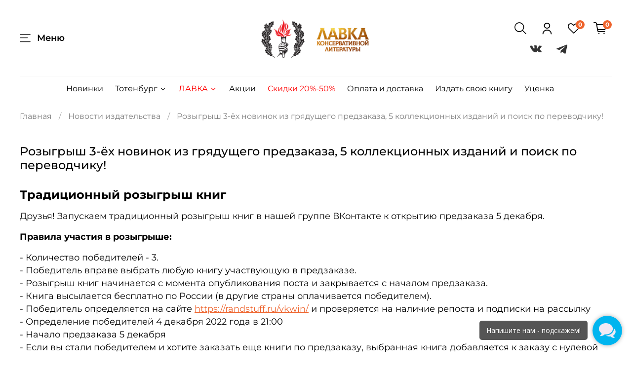

--- FILE ---
content_type: text/html; charset=utf-8
request_url: https://totenburg.org/blogs/blog/rozygrysh-3-yoh-novinok-iz-gryaduschego-predzakaza-5-kollektsionnyh-izdaniy-i-poisk-po-perevodchiku
body_size: 29669
content:
<!DOCTYPE html>
<html
  style="
    --color-btn-bg:#ee632c;
--color-btn-bg-is-dark:true;
--bg:#ffffff;
--bg-is-dark:false;

--color-text: var(--color-text-dark);
--color-text-minor-shade: var(--color-text-dark-minor-shade);
--color-text-major-shade: var(--color-text-dark-major-shade);
--color-text-half-shade: var(--color-text-dark-half-shade);

--color-notice-warning-is-dark:false;
--color-notice-success-is-dark:false;
--color-notice-error-is-dark:false;
--color-notice-info-is-dark:false;
--color-form-controls-bg:var(--bg);
--color-form-controls-bg-disabled:var(--bg-minor-shade);
--color-form-controls-border-color:var(--bg-half-shade);
--color-form-controls-color:var(--color-text);
--is-editor:false;


  "
  >
  <head><meta data-config="{&quot;article_id&quot;:3579921}" name="page-config" content="" /><meta data-config="{&quot;money_with_currency_format&quot;:{&quot;delimiter&quot;:&quot; &quot;,&quot;separator&quot;:&quot;.&quot;,&quot;format&quot;:&quot;%n %u&quot;,&quot;unit&quot;:&quot;руб&quot;,&quot;show_price_without_cents&quot;:1},&quot;currency_code&quot;:&quot;RUR&quot;,&quot;currency_iso_code&quot;:&quot;RUB&quot;,&quot;default_currency&quot;:{&quot;title&quot;:&quot;Российский рубль&quot;,&quot;code&quot;:&quot;RUR&quot;,&quot;rate&quot;:1.0,&quot;format_string&quot;:&quot;%n %u&quot;,&quot;unit&quot;:&quot;руб&quot;,&quot;price_separator&quot;:&quot;&quot;,&quot;is_default&quot;:true,&quot;price_delimiter&quot;:&quot;&quot;,&quot;show_price_with_delimiter&quot;:true,&quot;show_price_without_cents&quot;:true},&quot;facebook&quot;:{&quot;pixelActive&quot;:false,&quot;currency_code&quot;:&quot;RUB&quot;,&quot;use_variants&quot;:null},&quot;vk&quot;:{&quot;pixel_active&quot;:true,&quot;price_list_id&quot;:&quot;170281&quot;},&quot;new_ya_metrika&quot;:true,&quot;ecommerce_data_container&quot;:&quot;dataLayer&quot;,&quot;common_js_version&quot;:null,&quot;vue_ui_version&quot;:null,&quot;feedback_captcha_enabled&quot;:true,&quot;account_id&quot;:771424,&quot;hide_items_out_of_stock&quot;:true,&quot;forbid_order_over_existing&quot;:true,&quot;minimum_items_price&quot;:null,&quot;enable_comparison&quot;:true,&quot;locale&quot;:&quot;ru&quot;,&quot;client_group&quot;:null,&quot;consent_to_personal_data&quot;:{&quot;active&quot;:true,&quot;obligatory&quot;:true,&quot;description&quot;:&quot;\u003cp\u003eНастоящим подтверждаю, что я ознакомлен и согласен с условиями \u003ca href=\&quot;/page/oferta\&quot; target=\&quot;blank\&quot;\u003eоферты и политики конфиденциальности\u003c/a\u003e.\u003c/p\u003e&quot;},&quot;recaptcha_key&quot;:&quot;6LfXhUEmAAAAAOGNQm5_a2Ach-HWlFKD3Sq7vfFj&quot;,&quot;recaptcha_key_v3&quot;:&quot;6LcZi0EmAAAAAPNov8uGBKSHCvBArp9oO15qAhXa&quot;,&quot;yandex_captcha_key&quot;:&quot;ysc1_ec1ApqrRlTZTXotpTnO8PmXe2ISPHxsd9MO3y0rye822b9d2&quot;,&quot;checkout_float_order_content_block&quot;:false,&quot;available_products_characteristics_ids&quot;:[259031843],&quot;sber_id_app_id&quot;:&quot;5b5a3c11-72e5-4871-8649-4cdbab3ba9a4&quot;,&quot;theme_generation&quot;:4,&quot;quick_checkout_captcha_enabled&quot;:false,&quot;max_order_lines_count&quot;:500,&quot;sber_bnpl_min_amount&quot;:1000,&quot;sber_bnpl_max_amount&quot;:150000,&quot;counter_settings&quot;:{&quot;data_layer_name&quot;:&quot;dataLayer&quot;,&quot;new_counters_setup&quot;:false,&quot;add_to_cart_event&quot;:true,&quot;remove_from_cart_event&quot;:true,&quot;add_to_wishlist_event&quot;:true},&quot;site_setting&quot;:{&quot;show_cart_button&quot;:true,&quot;show_service_button&quot;:false,&quot;show_marketplace_button&quot;:true,&quot;show_quick_checkout_button&quot;:false},&quot;warehouses&quot;:[{&quot;id&quot;:4102066,&quot;title&quot;:&quot;Основной склад&quot;,&quot;array_index&quot;:0},{&quot;id&quot;:4142786,&quot;title&quot;:&quot;Основной (Ozon)&quot;,&quot;array_index&quot;:1},{&quot;id&quot;:4143032,&quot;title&quot;:&quot;Издательство \&quot;Рукопись\&quot; (Яндекс.Маркет)&quot;,&quot;array_index&quot;:2}],&quot;captcha_type&quot;:&quot;google&quot;,&quot;human_readable_urls&quot;:false}" name="shop-config" content="" /><meta name='js-evnvironment' content='production' /><meta name='default-locale' content='ru' /><meta name='insales-redefined-api-methods' content="[]" />
<!--InsalesCounter -->
<script type="text/javascript">
(function() {
  if (typeof window.__insalesCounterId !== 'undefined') {
    return;
  }

  try {
    Object.defineProperty(window, '__insalesCounterId', {
      value: 771424,
      writable: true,
      configurable: true
    });
  } catch (e) {
    console.error('InsalesCounter: Failed to define property, using fallback:', e);
    window.__insalesCounterId = 771424;
  }

  if (typeof window.__insalesCounterId === 'undefined') {
    console.error('InsalesCounter: Failed to set counter ID');
    return;
  }

  let script = document.createElement('script');
  script.async = true;
  script.src = '/javascripts/insales_counter.js?7';
  let firstScript = document.getElementsByTagName('script')[0];
  firstScript.parentNode.insertBefore(script, firstScript);
})();
</script>
<!-- /InsalesCounter -->
    <script type="text/javascript">
      (function() {
        (function(w,c){w[c]=w[c]||function(){(w[c].q=w[c].q||[]).push(arguments)};})(window,'convead');

function ready(fn) {
  if (document.readyState != 'loading'){
    fn();
  } else {
    document.addEventListener('DOMContentLoaded', fn);
  }
}

function ajaxRequest(url, success, fail, complete) {
  success = success || function() {};
  fail = fail || function() {};
  complete = complete || function() {};
  const xhr = new XMLHttpRequest()
  xhr.open('GET', url, true);
  xhr.setRequestHeader('Content-type', 'application/json; charset=utf-8');
  xhr.onreadystatechange = function() {
    if (xhr.readyState == 4) {
      if (xhr.status == 200) {
        var data;
        try {
          data = JSON.parse(xhr.responseText)
        } catch (e) {
          console.warn(e)
        }
        success(data);
        complete(xhr);
      } else {
        fail(xhr);
        complete(xhr);
      }
    }
  }
  xhr.send();
}

ready(function(){
  
  function set_current_cart_info() {
    ConveadCookies.set('convead_cart_info', JSON.stringify({
      count: window.convead_cart_info.items_count, 
      price: window.convead_cart_info.items_price
    }), {path: '/'}); 
  }

  function is_success_order_page() {
    var regex = new RegExp('^/orders/');
    return regex.exec(window.location.pathname) != null;
  }

  function update_cart_legacy(callback) {
    // Update cart
    var json = ConveadCookies.get('convead_cart_info')
    var current_cart_info = (json && JSON.parse(json)) || null;
    var insales_cart_items = [];
    
    ajaxRequest('/cart_items.json', function (cart) {
      if (!cart) return

      for (var order_line of cart.order_lines) {
        insales_cart_items.push({
          product_id: order_line.product_id,
          qnt: order_line.quantity,
          price: order_line.sale_price
        });
      };
      window.convead_cart_info = {
        items_count: cart.items_count,
        items_price: cart.items_price,
        items: insales_cart_items
      };
      if (current_cart_info == null) {
        set_current_cart_info(); 
      } else {
        if ((current_cart_info.count != window.convead_cart_info.items_count) || (current_cart_info.price != window.convead_cart_info.items_price)) {
          set_current_cart_info();
          if (!is_success_order_page()) {
            window.convead('event', 'update_cart', {items: window.convead_cart_info.items});
          }
        }
      }

    }, null, callback);
  }

  function update_cart_common() {
    var skipFirst = true;
    var send_cart = function($data) {
      var items = [];
      for (var k in $data.order_lines) {
        var offer = $data.order_lines[k];
        items.push({
          product_id: offer.product_id,
          qnt: offer.quantity,
          price: offer.sale_price
        });
      }
      window.convead('event', 'update_cart', {items: items});
    }
    Events('onCart_Update').subscribe(function( $data ) {
      if (skipFirst) skipFirst = false;
      else {
        send_cart($data);
      }
    })
    Events('addToCart').subscribe(function() {
      new InSales.Cart({ draw: function( $data ) {
        send_cart($data);
      } })
    })
  }

  function send_view_product() {
    if (typeof(window.convead_product_info) == 'undefined') return;

    window.convead('event', 'view_product', window.convead_product_info);
  }

  function send_link() {
    window.convead('event', 'link', {}, window.ConveadSettings.visitor_info);
  }

  // Initialize Convead settings
  window.ConveadSettings = window.ConveadSettings || {};
  window.ConveadSettings.app_key = 'c78ca0b6aec9e28f68fb8ae506512823';
  window.ConveadSettings.onload = function() {
    if (typeof window.Events === 'function') {
      update_cart_common();
      send_view_product();
    } else {
      // Must call update cart event before link event when it is legacy api
      window.ConveadSettings.disable_auto_event_link = true;
      update_cart_legacy(function() {
        send_link();
        send_view_product();
      });
    }
  }

  // Get current visitor info
  ajaxRequest(
    "/client_account/contacts.json",
    function(data, textStatus) {
      if (data && data.status == 'ok') {
        window.ConveadSettings.visitor_uid = data.client.id;
        if (typeof window.ConveadSettings.visitor_info == 'undefined') window.ConveadSettings.visitor_info = {};
        window.ConveadSettings.visitor_info.first_name = data.client.name;
        window.ConveadSettings.visitor_info.last_name = data.client.surname;
        window.ConveadSettings.visitor_info.email = data.client.email;
        window.ConveadSettings.visitor_info.phone = data.client.phone;
      }
    },
    null,
    function() {
      (function(d){var ts = (+new Date()/86400000|0)*86400;var s = d.createElement('script');s.type = 'text/javascript';s.async = true;s.charset = 'utf-8';s.src = 'https://tracker.convead.io/widgets/'+ts+'/widget-c78ca0b6aec9e28f68fb8ae506512823.js';var x = d.getElementsByTagName('script')[0];x.parentNode.insertBefore(s, x);})(document);
    }
  );

});

      })();
    </script>

    <!-- meta -->
<meta charset="UTF-8" /><title>Розыгрыш 3-ёх новинок из грядущего предзаказа, 5 коллекционных изданий и поиск по переводчику!</title><meta name="description" content="Розыгрыш 3-ёх новинок из грядущего предзаказа, 5 коллекционных изданий и поиск по переводчику!">
<meta data-config="{&quot;static-versioned&quot;: &quot;1.38&quot;}" name="theme-meta-data" content="">
<meta name="robots" content="index,follow" />
<meta http-equiv="X-UA-Compatible" content="IE=edge,chrome=1" />
<meta name="viewport" content="width=device-width, initial-scale=1.0" />
<meta name="SKYPE_TOOLBAR" content="SKYPE_TOOLBAR_PARSER_COMPATIBLE" />
<meta name="format-detection" content="telephone=no">

<!-- canonical url-->

<!-- rss feed-->
    <meta property="og:title" content="Розыгрыш 3-ёх новинок из грядущего предзаказа, 5 коллекционных изданий и поиск по переводчику!">
    <meta property="og:image" content="https://static.insales-cdn.com/images/articles/1/1083/3400763/Шаблон-новсти.jpg">
    <meta property="og:type" content="website">
    <meta property="og:url" content="https://totenburg.org/blogs/blog/rozygrysh-3-yoh-novinok-iz-gryaduschego-predzakaza-5-kollektsionnyh-izdaniy-i-poisk-po-perevodchiku">




<!-- icons-->
<link rel="icon" type="image/png" sizes="16x16" href="https://static.insales-cdn.com/assets/1/6910/6413054/1766424292/favicon.png" /><style media="screen">
  @supports (content-visibility: hidden) {
    body:not(.settings_loaded) {
      content-visibility: hidden;
    }
  }
  @supports not (content-visibility: hidden) {
    body:not(.settings_loaded) {
      visibility: hidden;
    }
  }
</style>

  </head>
  <body data-multi-lang="false">
    <noscript>
<div class="njs-alert-overlay">
  <div class="njs-alert-wrapper">
    <div class="njs-alert">
      <p>Включите в вашем браузере JavaScript!</p>
    </div>
  </div>
</div>
</noscript>

    <div class="page_layout page_layout-clear ">
      <header>
      
        <div
  class="layout widget-type_widget_v4_header_3_0cecb897483763220930f58a826c533d"
  style="--bage-bg:#EE632C; --bage-bg-is-dark:true; --bage-bg-minor-shade:#f07545; --bage-bg-minor-shade-is-dark:true; --bage-bg-major-shade:#f2885f; --bage-bg-major-shade-is-dark:true; --bage-bg-half-shade:#f8c2ac; --bage-bg-half-shade-is-light:true; --logo-img:'https://static.insales-cdn.com/files/1/3857/34049809/original/3_2.jpg'; --hide-language:false; --hide-compare:true; --hide-personal:false; --social-img-1:'https://static.insales-cdn.com/files/1/3693/16526957/original/vk.svg'; --social-img-2:'https://static.insales-cdn.com/files/1/3694/16526958/original/telegram.svg'; --header-wide-bg:true; --layout-mt:0vw; --layout-mb:0vw; --layout-pt:1vw; --layout-pb:1vw; --layout-content-max-width:1408px; --header-wide-content:false; --hide-desktop:false; --hide-mobile:false;"
  data-widget-drop-item-id="62708871"
  
  >
  <div class="layout__content">
    













<div class="header header_no-languages">
  <div class="header__content">
    <div class="header__area-show-menu">
      <button type="button" class="button button_size-s header__show-menu-btn js-show-side-panel">
        <span class="icon icon-bars"></span>
        <span class="header__show-menu-text">Меню</span>
      </button>
    </div>

    <div class="header__area-logo">
      


<a href=" / " class="header__logo">
  <img src="https://static.insales-cdn.com/files/1/3857/34049809/original/3_2.jpg" alt="Издательство Тотенбург. Официальный магазин" title="Издательство Тотенбург. Официальный магазин" />
</a>



    </div>

    <div class="header__area-controls">
      <div class="header__control-btn">

</div>


      
<div class="header__search">
  <form action="/search" method="get" class="header__search-form">
    <input type="text" autocomplete="off" class="form-control form-control_size-l header__search-field" name="q" value="" placeholder="Поиск по названию, автору или ISBN" />
    <input type="hidden" name="lang" value="ru">
  </form>
  <button type="button" class="header__search-btn js-show-search">
    <span class="icon icon-search _show"></span>
    <span class="icon icon-times _hide"></span>
  </button>
</div>


      
      <a href="/client_account/orders" style="display: inline-flex" class="header__control-btn header__cabinet">
        <span class="icon icon-user"></span>
      </a>
      


      
        <a href="/favorites" class="header__control-btn header__favorite">
          <span class="icon icon-favorites">
            <span class="header__control-bage favorites-empty" data-ui-favorites-counter>0</span>
          </span>
        </a>
      

      <a href="/cart_items" class="header__control-btn header__cart">
        <span class="icon icon-cart">
          <span class="header__control-bage" data-cart-positions-count></span>
        </span>
      </a>


      <div class="soclinks">
        
        

        
        
        <a target="_blank" href="https://vk.com/totenburg" class="soclinks__item">
          <img src="https://static.insales-cdn.com/files/1/3693/16526957/original/vk.svg" />
        </a>
        
        
        
        

        
        
        <a target="_blank" href="https://t.me/totenburg_books" class="soclinks__item">
          <img src="https://static.insales-cdn.com/files/1/3694/16526958/original/telegram.svg" />
        </a>
        
        
        
        

        
        
        
        
        
        
        

        
        
        
        
        
        
        

        
        
        
        
        
        
        

        
        
        
        
        
        
        

        
        
        
        
        
        
      </div>


      


    </div>

    <div class="header__area-collections">
      








<div class="header__collections-head">Каталог</div>

<ul class="header__collections js-cut-list-collections" data-navigation>
  
  
  
  
  

  
  

  
  

  
  

  

<li class="header__collections-item" data-navigation-item>
  <div class="header__collections-controls">
    <a href="/collection/frontpage" class="header__collections-link " data-navigation-link="/collection/frontpage">
      Новинки

      
    </a>
    
  </div>

  

      

      
</li>






  
  
  

  
  

  
  

  
  

  

<li class="header__collections-item" data-navigation-item>
  <div class="header__collections-controls">
    <a href="/collection/skidki" class="header__collections-link  with-arrow" data-navigation-link="/collection/skidki">
      Тотенбург

      
      <span class="icon icon-angle-down"></span>
      
    </a>
    
    <button class="button button_size-s header__collections-show-submenu-btn js-show-touch-submenu" type="button">
      <span class="icon icon-angle-down"></span>
    </button>
    
  </div>

  
  <ul class="header__collections-submenu" data-navigation-submenu>
    <div class="header__collections-submenu-content">
      

      

      





  
  
  

  
  

  
  

  
  

  

<li class="header__collections-item" data-navigation-item>
  <div class="header__collections-controls">
    <a href="/collection/totenburg" class="header__collections-link " data-navigation-link="/collection/totenburg">
      Тотенбург

      
    </a>
    
  </div>

  

      

      
</li>






  
  
  

  
  

  
  

  
  

  

<li class="header__collections-item" data-navigation-item>
  <div class="header__collections-controls">
    <a href="/collection/kategoriya-2" class="header__collections-link " data-navigation-link="/collection/kategoriya-2">
      Спецкомплекты

      
    </a>
    
  </div>

  

      

      
</li>






  
  
  

  
  

  
  

  
  

  

<li class="header__collections-item" data-navigation-item>
  <div class="header__collections-controls">
    <a href="/collection/kollektsionnye-i-podarochnye-izdaniya" class="header__collections-link " data-navigation-link="/collection/kollektsionnye-i-podarochnye-izdaniya">
      Коллекционные издания

      
    </a>
    
  </div>

  

      

      
</li>






  
  
  

  
  

  
  

  
  

  

<li class="header__collections-item" data-navigation-item>
  <div class="header__collections-controls">
    <a href="/collection/firmennaya-produktsiya" class="header__collections-link " data-navigation-link="/collection/firmennaya-produktsiya">
      Фирменная продукция

      
    </a>
    
  </div>

  

      

      
</li>






  
  
  

  
  

  
  

  
  

  

<li class="header__collections-item" data-navigation-item>
  <div class="header__collections-controls">
    <a href="/collection/knigi-nashih-avtorov" class="header__collections-link " data-navigation-link="/collection/knigi-nashih-avtorov">
      Книги наших авторов

      
    </a>
    
  </div>

  

      

      
</li>






  
  
  

  
  

  
  

  
  

  

<li class="header__collections-item" data-navigation-item>
  <div class="header__collections-controls">
    <a href="/collection/bestsellery" class="header__collections-link " data-navigation-link="/collection/bestsellery">
      Бестселлеры

      
    </a>
    
  </div>

  

      

      
</li>






  
  
  

  
  

  
  

  
  

  

<li class="header__collections-item" data-navigation-item>
  <div class="header__collections-controls">
    <a href="/collection/utsenennye-knigi" class="header__collections-link  with-arrow" data-navigation-link="/collection/utsenennye-knigi">
      Уценка

      
      <span class="icon icon-angle-down"></span>
      
    </a>
    
    <button class="button button_size-s header__collections-show-submenu-btn js-show-touch-submenu" type="button">
      <span class="icon icon-angle-down"></span>
    </button>
    
  </div>

  
  <ul class="header__collections-submenu" data-navigation-submenu>
    <div class="header__collections-submenu-content">
      

      

      





  
  
  

  
  

  
  

  
  

  

<li class="header__collections-item" data-navigation-item>
  <div class="header__collections-controls">
    <a href="/collection/kategoriya-1-2" class="header__collections-link " data-navigation-link="/collection/kategoriya-1-2">
      Категория 1

      
    </a>
    
  </div>

  

      

      
</li>






  
  
  

  
  

  
  

  
  

  

<li class="header__collections-item" data-navigation-item>
  <div class="header__collections-controls">
    <a href="/collection/kategoriya-2-2" class="header__collections-link " data-navigation-link="/collection/kategoriya-2-2">
      Категория 2

      
    </a>
    
  </div>

  

      

      
</li>






  
  
  

  
  

  
  

  
  

  

<li class="header__collections-item" data-navigation-item>
  <div class="header__collections-controls">
    <a href="/collection/kategoriya-3" class="header__collections-link " data-navigation-link="/collection/kategoriya-3">
      Категория 3

      
    </a>
    
  </div>

  

      

      
</li>






  
  
  

  
  

  
  

  
  

  

<li class="header__collections-item" data-navigation-item>
  <div class="header__collections-controls">
    <a href="/collection/izdatelstvo-totenburg" class="header__collections-link " data-navigation-link="/collection/izdatelstvo-totenburg">
      Издательство "Тотенбург"

      
    </a>
    
  </div>

  

      

      
</li>






  
  
  

  
  

  
  

  
  

  

<li class="header__collections-item" data-navigation-item>
  <div class="header__collections-controls">
    <a href="/collection/ex-nord-lux" class="header__collections-link " data-navigation-link="/collection/ex-nord-lux">
      Издательство "Ex Nord Lux"

      
    </a>
    
  </div>

  

      

      
</li>






  
  
  

  
  

  
  

  
  

  

<li class="header__collections-item" data-navigation-item>
  <div class="header__collections-controls">
    <a href="/collection/opustoshitel" class="header__collections-link " data-navigation-link="/collection/opustoshitel">
      Издательство "Опустошитель"

      
    </a>
    
  </div>

  

      

      
</li>






  
  
  

  
  

  
  

  
  

  
  
  
  </div>
</ul>


  
  </li>
  
  </div>
</ul>



</li>


<li class="header__collections-item" data-navigation-item>
  <div class="header__collections-controls">
    <a href="/collection/drugie-izdatelstva" class="header__collections-link  with-arrow" data-navigation-link="/collection/drugie-izdatelstva">
      Лавка

      
      <span class="icon icon-angle-down"></span>
      
    </a>
    
    <button class="button button_size-s header__collections-show-submenu-btn js-show-touch-submenu" type="button">
      <span class="icon icon-angle-down"></span>
    </button>
    
  </div>

  
  <ul class="header__collections-submenu" data-navigation-submenu>
    <div class="header__collections-submenu-content">
      

      

      





  
  
  

  
  

  
  

  
  

  

<li class="header__collections-item" data-navigation-item>
  <div class="header__collections-controls">
    <a href="/collection/izdatelstvo-ex-nord-lux" class="header__collections-link " data-navigation-link="/collection/izdatelstvo-ex-nord-lux">
      Ex Nord Lux

      
    </a>
    
  </div>

  

      

      
</li>






  
  
  

  
  

  
  

  
  

  

<li class="header__collections-item" data-navigation-item>
  <div class="header__collections-controls">
    <a href="/collection/izdatelstvo-opustoshitel" class="header__collections-link " data-navigation-link="/collection/izdatelstvo-opustoshitel">
      Опустошитель

      
    </a>
    
  </div>

  

      

      
</li>






  
  
  

  
  

  
  

  
  

  

<li class="header__collections-item" data-navigation-item>
  <div class="header__collections-controls">
    <a href="/collection/katalog-1-7daf1a" class="header__collections-link " data-navigation-link="/collection/katalog-1-7daf1a">
      Svarte Aske

      
    </a>
    
  </div>

  

      

      
</li>






  
  
  

  
  

  
  

  
  

  

<li class="header__collections-item" data-navigation-item>
  <div class="header__collections-controls">
    <a href="/collection/sirotin-viktor" class="header__collections-link " data-navigation-link="/collection/sirotin-viktor">
      Сиротин Виктор

      
    </a>
    
  </div>

  

      

      
</li>






  
  
  

  
  

  
  

  
  

  

<li class="header__collections-item" data-navigation-item>
  <div class="header__collections-controls">
    <a href="/collection/selidor" class="header__collections-link " data-navigation-link="/collection/selidor">
      Селидор

      
    </a>
    
  </div>

  

      

      
</li>






  
  
  

  
  

  
  

  
  

  

<li class="header__collections-item" data-navigation-item>
  <div class="header__collections-controls">
    <a href="/collection/chaossspress" class="header__collections-link " data-navigation-link="/collection/chaossspress">
      Chaosss/Press

      
    </a>
    
  </div>

  

      

      
</li>






  
  
  

  
  

  
  

  
  

  

<li class="header__collections-item" data-navigation-item>
  <div class="header__collections-controls">
    <a href="/collection/magreb" class="header__collections-link " data-navigation-link="/collection/magreb">
      MAGREB

      
    </a>
    
  </div>

  

      

      
</li>






</ul>






<li class="header__collections-item cut-list__elem" data-navigation-item="" data-index="6">
  <div class="header__collections-controls">
    <a href="/page/aktsii" class="header__collections-link " data-navigation-link="/page/aktsii">
      Акции
    </a>
  </div>
</li>
<li class="header__collections-item cut-list__elem" data-navigation-item="" data-index="6">
  <div class="header__collections-controls">
    <a href="/page/skidki" class="header__collections-link " data-navigation-link="/page/skidki">
      Скидки 20%-50%
    </a>
  </div>
</li>


<li class="header__collections-item cut-list__elem" data-navigation-item="" data-index="7">
  <div class="header__collections-controls">
    <a href="/page/delivery" class="header__collections-link " data-navigation-link="/page/delivery">
      Оплата и доставка
    </a>
  </div>
</li>
<li class="header__collections-item cut-list__elem" data-navigation-item="" data-index="7">
  <div class="header__collections-controls">
    <a href="/page/izdatelskie-resheniya" class="header__collections-link " data-navigation-link="/page/izdatelskie-resheniya">
      Издать свою книгу
    </a>
  </div>
</li>
<li class="header__collections-item cut-list__elem" data-navigation-item="" data-index="7">
  <div class="header__collections-controls">
    <a href="/collection/utsenennye-knigi" class="header__collections-link " data-navigation-link="/page/izdatelskie-resheniya">
      Уценка
    </a>
  </div>
</li>
</ul>

    </div>
  </div>
</div>

<div class="mobile--search--block">
  <form action="/search" method="get" class="header__search-form">
    <input type="text" autocomplete="off" class="form-control form-control_size-l header__search-field" name="q" value="" placeholder="Поиск по названию, автору или ISBN" />
    <input type="hidden" name="lang" value="ru">
    <span class="icon icon-search _show"></span>
  </form>

</div>


<div class="side-panel side-panel_no-languages">
  <div class="side-panel__content">
    <div class="side-panel__head">
      

      
      <a href="/client_account/orders" class="header__control-btn header__cabinet">
        <span class="icon icon-user"></span>
      </a>
      

      

      

      

      <button type="button" class="button hide-side-panel-btn-mobile js-hide-side-panel">
        <span class="icon icon-times"></span>
      </button>
    </div>

    <div class="mobile-collections">
      








<div class="header__collections-head">Каталог</div>

<ul class="header__collections js-cut-list-collections" data-navigation>
  
  
  
  
  

  
  

  
  

  
  

  

<li class="header__collections-item" data-navigation-item>
  <div class="header__collections-controls">
    <a href="/collection/frontpage" class="header__collections-link " data-navigation-link="/collection/frontpage">
      Новинки

      
    </a>
    
  </div>

  

      

      
</li>






  
  
  

  
  

  
  

  
  

  

<li class="header__collections-item" data-navigation-item>
  <div class="header__collections-controls">
    <a href="/collection/skidki" class="header__collections-link  with-arrow" data-navigation-link="/collection/skidki">
      Тотенбург

      
      <span class="icon icon-angle-down"></span>
      
    </a>
    
    <button class="button button_size-s header__collections-show-submenu-btn js-show-touch-submenu" type="button">
      <span class="icon icon-angle-down"></span>
    </button>
    
  </div>

  
  <ul class="header__collections-submenu" data-navigation-submenu>
    <div class="header__collections-submenu-content">
      

      

      





  
  
  

  
  

  
  

  
  

  

<li class="header__collections-item" data-navigation-item>
  <div class="header__collections-controls">
    <a href="/collection/totenburg" class="header__collections-link " data-navigation-link="/collection/totenburg">
      Тотенбург

      
    </a>
    
  </div>

  

      

      
</li>






  
  
  

  
  

  
  

  
  

  

<li class="header__collections-item" data-navigation-item>
  <div class="header__collections-controls">
    <a href="/collection/kategoriya-2" class="header__collections-link " data-navigation-link="/collection/kategoriya-2">
      Спецкомплекты

      
    </a>
    
  </div>

  

      

      
</li>






  
  
  

  
  

  
  

  
  

  

<li class="header__collections-item" data-navigation-item>
  <div class="header__collections-controls">
    <a href="/collection/kollektsionnye-i-podarochnye-izdaniya" class="header__collections-link " data-navigation-link="/collection/kollektsionnye-i-podarochnye-izdaniya">
      Коллекционные издания

      
    </a>
    
  </div>

  

      

      
</li>






  
  
  

  
  

  
  

  
  

  

<li class="header__collections-item" data-navigation-item>
  <div class="header__collections-controls">
    <a href="/collection/firmennaya-produktsiya" class="header__collections-link " data-navigation-link="/collection/firmennaya-produktsiya">
      Фирменная продукция

      
    </a>
    
  </div>

  

      

      
</li>






  
  
  

  
  

  
  

  
  

  

<li class="header__collections-item" data-navigation-item>
  <div class="header__collections-controls">
    <a href="/collection/knigi-nashih-avtorov" class="header__collections-link " data-navigation-link="/collection/knigi-nashih-avtorov">
      Книги наших авторов

      
    </a>
    
  </div>

  

      

      
</li>






  
  
  

  
  

  
  

  
  

  

<li class="header__collections-item" data-navigation-item>
  <div class="header__collections-controls">
    <a href="/collection/bestsellery" class="header__collections-link " data-navigation-link="/collection/bestsellery">
      Бестселлеры

      
    </a>
    
  </div>

  

      

      
</li>






  
  
  

  
  

  
  

  
  

  

<li class="header__collections-item" data-navigation-item>
  <div class="header__collections-controls">
    <a href="/collection/utsenennye-knigi" class="header__collections-link  with-arrow" data-navigation-link="/collection/utsenennye-knigi">
      Уценка

      
      <span class="icon icon-angle-down"></span>
      
    </a>
    
    <button class="button button_size-s header__collections-show-submenu-btn js-show-touch-submenu" type="button">
      <span class="icon icon-angle-down"></span>
    </button>
    
  </div>

  
  <ul class="header__collections-submenu" data-navigation-submenu>
    <div class="header__collections-submenu-content">
      

      

      





  
  
  

  
  

  
  

  
  

  

<li class="header__collections-item" data-navigation-item>
  <div class="header__collections-controls">
    <a href="/collection/kategoriya-1-2" class="header__collections-link " data-navigation-link="/collection/kategoriya-1-2">
      Категория 1

      
    </a>
    
  </div>

  

      

      
</li>






  
  
  

  
  

  
  

  
  

  

<li class="header__collections-item" data-navigation-item>
  <div class="header__collections-controls">
    <a href="/collection/kategoriya-2-2" class="header__collections-link " data-navigation-link="/collection/kategoriya-2-2">
      Категория 2

      
    </a>
    
  </div>

  

      

      
</li>






  
  
  

  
  

  
  

  
  

  

<li class="header__collections-item" data-navigation-item>
  <div class="header__collections-controls">
    <a href="/collection/kategoriya-3" class="header__collections-link " data-navigation-link="/collection/kategoriya-3">
      Категория 3

      
    </a>
    
  </div>

  

      

      
</li>






  
  
  

  
  

  
  

  
  

  

<li class="header__collections-item" data-navigation-item>
  <div class="header__collections-controls">
    <a href="/collection/izdatelstvo-totenburg" class="header__collections-link " data-navigation-link="/collection/izdatelstvo-totenburg">
      Издательство "Тотенбург"

      
    </a>
    
  </div>

  

      

      
</li>






  
  
  

  
  

  
  

  
  

  

<li class="header__collections-item" data-navigation-item>
  <div class="header__collections-controls">
    <a href="/collection/ex-nord-lux" class="header__collections-link " data-navigation-link="/collection/ex-nord-lux">
      Издательство "Ex Nord Lux"

      
    </a>
    
  </div>

  

      

      
</li>






  
  
  

  
  

  
  

  
  

  

<li class="header__collections-item" data-navigation-item>
  <div class="header__collections-controls">
    <a href="/collection/opustoshitel" class="header__collections-link " data-navigation-link="/collection/opustoshitel">
      Издательство "Опустошитель"

      
    </a>
    
  </div>

  

      

      
</li>






  
  
  

  
  

  
  

  
  

  
  
  
  </div>
</ul>


  
  </li>
  
  </div>
</ul>



</li>


<li class="header__collections-item" data-navigation-item>
  <div class="header__collections-controls">
    <a href="/collection/drugie-izdatelstva" class="header__collections-link  with-arrow" data-navigation-link="/collection/drugie-izdatelstva">
      Лавка

      
      <span class="icon icon-angle-down"></span>
      
    </a>
    
    <button class="button button_size-s header__collections-show-submenu-btn js-show-touch-submenu" type="button">
      <span class="icon icon-angle-down"></span>
    </button>
    
  </div>

  
  <ul class="header__collections-submenu" data-navigation-submenu>
    <div class="header__collections-submenu-content">
      

      

      





  
  
  

  
  

  
  

  
  

  

<li class="header__collections-item" data-navigation-item>
  <div class="header__collections-controls">
    <a href="/collection/izdatelstvo-ex-nord-lux" class="header__collections-link " data-navigation-link="/collection/izdatelstvo-ex-nord-lux">
      Ex Nord Lux

      
    </a>
    
  </div>

  

      

      
</li>






  
  
  

  
  

  
  

  
  

  

<li class="header__collections-item" data-navigation-item>
  <div class="header__collections-controls">
    <a href="/collection/izdatelstvo-opustoshitel" class="header__collections-link " data-navigation-link="/collection/izdatelstvo-opustoshitel">
      Опустошитель

      
    </a>
    
  </div>

  

      

      
</li>






  
  
  

  
  

  
  

  
  

  

<li class="header__collections-item" data-navigation-item>
  <div class="header__collections-controls">
    <a href="/collection/katalog-1-7daf1a" class="header__collections-link " data-navigation-link="/collection/katalog-1-7daf1a">
      Svarte Aske

      
    </a>
    
  </div>

  

      

      
</li>






  
  
  

  
  

  
  

  
  

  

<li class="header__collections-item" data-navigation-item>
  <div class="header__collections-controls">
    <a href="/collection/sirotin-viktor" class="header__collections-link " data-navigation-link="/collection/sirotin-viktor">
      Сиротин Виктор

      
    </a>
    
  </div>

  

      

      
</li>






  
  
  

  
  

  
  

  
  

  

<li class="header__collections-item" data-navigation-item>
  <div class="header__collections-controls">
    <a href="/collection/selidor" class="header__collections-link " data-navigation-link="/collection/selidor">
      Селидор

      
    </a>
    
  </div>

  

      

      
</li>






  
  
  

  
  

  
  

  
  

  

<li class="header__collections-item" data-navigation-item>
  <div class="header__collections-controls">
    <a href="/collection/chaossspress" class="header__collections-link " data-navigation-link="/collection/chaossspress">
      Chaosss/Press

      
    </a>
    
  </div>

  

      

      
</li>






  
  
  

  
  

  
  

  
  

  

<li class="header__collections-item" data-navigation-item>
  <div class="header__collections-controls">
    <a href="/collection/magreb" class="header__collections-link " data-navigation-link="/collection/magreb">
      MAGREB

      
    </a>
    
  </div>

  

      

      
</li>






</ul>






<li class="header__collections-item cut-list__elem" data-navigation-item="" data-index="6">
  <div class="header__collections-controls">
    <a href="/page/aktsii" class="header__collections-link " data-navigation-link="/page/aktsii">
      Акции
    </a>
  </div>
</li>
<li class="header__collections-item cut-list__elem" data-navigation-item="" data-index="6">
  <div class="header__collections-controls">
    <a href="/page/skidki" class="header__collections-link " data-navigation-link="/page/skidki">
      Скидки 20%-50%
    </a>
  </div>
</li>


<li class="header__collections-item cut-list__elem" data-navigation-item="" data-index="7">
  <div class="header__collections-controls">
    <a href="/page/delivery" class="header__collections-link " data-navigation-link="/page/delivery">
      Оплата и доставка
    </a>
  </div>
</li>
<li class="header__collections-item cut-list__elem" data-navigation-item="" data-index="7">
  <div class="header__collections-controls">
    <a href="/page/izdatelskie-resheniya" class="header__collections-link " data-navigation-link="/page/izdatelskie-resheniya">
      Издать свою книгу
    </a>
  </div>
</li>
<li class="header__collections-item cut-list__elem" data-navigation-item="" data-index="7">
  <div class="header__collections-controls">
    <a href="/collection/utsenennye-knigi" class="header__collections-link " data-navigation-link="/page/izdatelskie-resheniya">
      Уценка
    </a>
  </div>
</li>
</ul>

    </div>

    
    <div class="menu">
      <div class="menu__head">Меню</div>

      
      

      
      <div class="menu__section">
        <!--<div class="menu__title">
                Верхнее меню
              </div>-->
        <ul class="menu__list" data-navigation data-menu-handle="main-menu">
          
          <li class="menu__item" data-navigation-item data-menu-item-id="8920891">
            <div class="menu__controls">
              <a href="/collection/all" class="menu__link" data-navigation-link="/collection/all">
                Каталог книг
              </a>
            </div>
          </li>
          
          <li class="menu__item" data-navigation-item data-menu-item-id="8920893">
            <div class="menu__controls">
              <a href="/page/contacts" class="menu__link" data-navigation-link="/page/contacts">
                Контакты
              </a>
            </div>
          </li>
          
          <li class="menu__item" data-navigation-item data-menu-item-id="11494774">
            <div class="menu__controls">
              <a href="/page/faq" class="menu__link" data-navigation-link="/page/faq">
                Распространенные вопросы
              </a>
            </div>
          </li>
          
          <li class="menu__item" data-navigation-item data-menu-item-id="11779906">
            <div class="menu__controls">
              <a href="/page/aktsii" class="menu__link" data-navigation-link="/page/aktsii">
                Акции
              </a>
            </div>
          </li>
          
          <li class="menu__item" data-navigation-item data-menu-item-id="11779917">
            <div class="menu__controls">
              <a href="/client_account/login" class="menu__link" data-navigation-link="/client_account/login">
                Личный кабинет
              </a>
            </div>
          </li>
          
          <li class="menu__item" data-navigation-item data-menu-item-id="11910513">
            <div class="menu__controls">
              <a href="/page/izdatelskie-resheniya" class="menu__link" data-navigation-link="/page/izdatelskie-resheniya">
                Издать свою книгу
              </a>
            </div>
          </li>
          
          <li class="menu__item" data-navigation-item data-menu-item-id="25598982">
            <div class="menu__controls">
              <a href="/page/skidki" class="menu__link" data-navigation-link="/page/skidki">
                Скидки 20-50%
              </a>
            </div>
          </li>
          
          <li class="menu__item" data-navigation-item data-menu-item-id="25087018">
            <div class="menu__controls">
              <a href="/page/bonusnayaprogramma" class="menu__link" data-navigation-link="/page/bonusnayaprogramma">
                main-menu
              </a>
            </div>
          </li>
          
        </ul>
      </div>
      
      
      

      
      
      

      
      
    </div>
    

    

    

    

    <div class="soclinks">
      
      

      
      
      <a target="_blank" href="https://vk.com/totenburg" class="soclinks__item">
        <img src="https://static.insales-cdn.com/files/1/3693/16526957/original/vk.svg" />
      </a>
      
      
      
      

      
      
      <a target="_blank" href="https://t.me/totenburg_books" class="soclinks__item">
        <img src="https://static.insales-cdn.com/files/1/3694/16526958/original/telegram.svg" />
      </a>
      
      
      
      

      
      
      <div class="soclinks__item">
        <img src="" />
      </div>
      
      
      
      

      
      
      <div class="soclinks__item">
        <img src="" />
      </div>
      
      
      
      

      
      
      <div class="soclinks__item">
        <img src="" />
      </div>
      
      
      
      

      
      
      <div class="soclinks__item">
        <img src="" />
      </div>
      
      
      
      

      
      
      <div class="soclinks__item">
        <img src="" />
      </div>
      
      
      
    </div>
  </div>
  <button type="button" class="button button_size-m hide-side-panel-btn js-hide-side-panel">
    <span class="icon icon-times"></span>
  </button>
</div>

<div class="header-overlay js-hide-side-panel"></div>
  </div>
</div>

      
      </header>

      

      <main>
        
  <div
  class="layout widget-type_system_widget_v4_breadcrumbs_1"
  style="--delemeter:1; --align:start; --layout-wide-bg:false; --layout-pt:1.5vw; --layout-pb:1.5vw; --layout-content-max-width:1408px; --layout-wide-content:false; --layout-edge:false; --hide-desktop:false; --hide-mobile:false;"
  data-widget-drop-item-id="62708959"
  
  >
  <div class="layout__content">
    

<div class="breadcrumb-wrapper delemeter_1">
  <ul class="breadcrumb">
    <li class="breadcrumb-item home">
      <a class="breadcrumb-link" title="Главная" href="/">Главная</a>
    </li>
    
      <li class="breadcrumb-item">
        <a class="breadcrumb-link" title="Новости издательства" href="/blogs/blog">Новости издательства</a>
      </li>
      
        <li class="breadcrumb-item">
          <span class="breadcrumb-page">Розыгрыш 3-ёх новинок из грядущего предзаказа, 5 коллекционных изданий и поиск по переводчику!</span>
        </li>
      
    
  </ul>
</div>




  </div>
</div>


  <div
  class="layout widget-type_system_widget_v4_article_1"
  style="--article-hide-photo:true; --widget-heading-ratio:1.5; --widget-heading-weight:500; --img-fit:cover; --img-ratio:2.5; --img-border-radius:6px; --layout-wide-bg:false; --layout-pt:2vw; --layout-pb:2vw; --layout-content-max-width:1408px; --layout-wide-content:false; --layout-edge:false; --hide-desktop:false; --hide-mobile:false;"
  data-widget-drop-item-id="62708960"
  
  >
  <div class="layout__content">
    <div class="article">
  
  <h1 class="heading">Розыгрыш 3-ёх новинок из грядущего предзаказа, 5 коллекционных изданий и поиск по переводчику!</h1>
  <div class="article-content static-text">
    <h4><strong>Традиционный розыгрыш книг</strong></h4>
<p><span>Друзья! Запускаем традиционный розыгрыш книг в нашей группе ВКонтакте к открытию предзаказа 5 декабря.</span></p>
<p><span><strong>Правила участия в розыгрыше:</strong></span></p>
<p>- Количество победителей - 3.<br />- Победитель вправе выбрать любую книгу участвующую в предзаказе.<br />- Розыгрыш книг начинается с момента опубликования поста и закрывается с началом предзаказа.<br />- Книга высылается бесплатно по России (в другие страны оплачивается победителем).<br />- Победитель определяется на сайте&nbsp;<a class="" rel="noopener" href="https://randstuff.ru/vkwin/" target="_blank">https://randstuff.ru/vkwin/</a>&nbsp;и проверяется на наличие репоста и подписки на рассылку<br />- Определение победителей 4 декабря 2022 года в 21:00<br />- Начало предзаказа 5 декабря<br />- Если вы стали победителем и хотите заказать еще книги по предзаказу, выбранная книга добавляется к заказу с нулевой стоимостью и на весь заказ у вас будет бесплатная отправка!</p>
<p><span>Для того, чтобы выиграть одну из новинок, вам нужно:</span><br /><span>1. Подписаться на рассылку здесь:&nbsp;</span><a class="" rel="noopener" href="https://vk.com/app5898182_-113664511#s=2019846" target="_blank">https://vk.com/app5898182_-113664511#s=2019846</a><br /><span>2. Сделать репост записи в закрепе группы:&nbsp;</span><a class="" rel="noopener" href="https://vk.com/totenburg?w=wall-113664511_6721" target="_blank">https://vk.com/totenburg?w=wall-113664511_6721</a><br /><span>3. Не убирать репост о конкурсе до момента определения победителей.</span></p>
<p><span>Снимаются с розыгрыша:<br />- Страницы с количеством друзей менее 10 (если друзья скрыты, откройте перед розыгрышем)<br />- Страницы предназначенные для участия в розыгрышах, к примеру отсутствуют записи, кроме репостов розыгрышей.<br />- Страницы, дублирующие основные страницы пользователей.</span></p>
<p><span>Мы оставляем за собой право отказать победителю в случае подозрения на фейковую страницу.</span></p>
<h4><strong>Подарочные коллекционные издания</strong></h4>
<p><span>Сразу пять бестселлеров получили новые обложки! Во время предзаказа все подписчики наших почтовых рассылок, вк и телеграм-канала получат промокод на скидку 10%. Издания коллекционные, номерные. Тираж 100 книг каждой. Первыми обложки увидят участники телеграм-канала во вторник 29 ноября.</span></p>
<p><span>Подписаться на телеграм-канал: https://t.me/totenburg_books</span></p>
<h4><strong>Доработки интернет-магазина</strong></h4>
<p><span>В нашем интернет-магазине обновление фильтров поиска. Теперь доступен фильтр по переводчику. В карточке книги жмём на фамилию, например Иванов, или выбираем в каталоге и перед вами все книги.<br /><br />Например Анатолий Михайлович Иванов сделал более 30 переводов! Наше почтение и уважение!<br /><img src='https://static.insales-cdn.com/files/1/6767/24607343/original/ыыы.jpg' width="600" height="268" /><br /></span></p>
  </div>
</div>


  </div>
</div>


  

  


      </main>

      

      <footer>
        
          <div
  class="layout widget-type_system_widget_v4_delimeter_2"
  style="--border-size:2px; --layout-wide-bg:true; --layout-pt:0vw; --layout-pb:0vw; --layout-content-max-width:1408px; --layout-wide-content:false; --layout-edge:false; --hide-desktop:false; --hide-mobile:false;"
  data-widget-drop-item-id="62708925"
  
  >
  <div class="layout__content">
    <div class="delimeter">
  <div class="delimeter_line"></div>
</div>

  </div>
</div>

        
          <div
  class="layout widget-type_widget_v4_footer_2_9c4f75c3d1350ac83db5f58680365571"
  style="--layout-wide-bg:false; --layout-mt:1vw; --layout-mb:1vw; --layout-pt:1vw; --layout-pb:1vw; --layout-content-max-width:1408px; --layout-wide-content:false; --layout-edge:false; --hide-desktop:false; --hide-mobile:false;"
  data-widget-drop-item-id="62708926"
  
  >
  <div class="layout__content">
    <div class="footer">
  <script type="text/javascript" src="https://vk.com/js/api/openapi.js?169"></script>


  <div class="footer__area-menu">
    <ul class="footer__menu" data-menu>
      
      <li class="footer__menu-item" data-menu-item>
        <div class="footer__menu-controls">
          <a href="/page/delivery" class="footer__menu-link" data-menu-link="/page/delivery">
          Оплата и доставка
          </a>
        </div>
      </li>
      
      <li class="footer__menu-item" data-menu-item>
        <div class="footer__menu-controls">
          <a href="/page/faq" class="footer__menu-link" data-menu-link="/page/faq">
          Распространенные вопросы
          </a>
        </div>
      </li>
      
      <li class="footer__menu-item" data-menu-item>
        <div class="footer__menu-controls">
          <a href="/page/feedback" class="footer__menu-link" data-menu-link="/page/feedback">
          Обратная связь
          </a>
        </div>
      </li>
      
      <li class="footer__menu-item" data-menu-item>
        <div class="footer__menu-controls">
          <a href="/collection/all" class="footer__menu-link" data-menu-link="/collection/all">
          Каталог
          </a>
        </div>
      </li>
      
      <li class="footer__menu-item" data-menu-item>
        <div class="footer__menu-controls">
          <a href="/page/contacts" class="footer__menu-link" data-menu-link="/page/contacts">
          Контакты
          </a>
        </div>
      </li>
      
      <li class="footer__menu-item" data-menu-item>
        <div class="footer__menu-controls">
          <a href="/page/sotrudnichestvo" class="footer__menu-link" data-menu-link="/page/sotrudnichestvo">
          Сотрудничество
          </a>
        </div>
      </li>
      
      <li class="footer__menu-item" data-menu-item>
        <div class="footer__menu-controls">
          <a href="/page/oferta" class="footer__menu-link" data-menu-link="/page/oferta">
          Политика конфиденциальности
          </a>
        </div>
      </li>
      
      <li class="footer__menu-item" data-menu-item>
        <div class="footer__menu-controls">
          <a href="/page/podpiska-na-novosti" class="footer__menu-link" data-menu-link="/page/podpiska-na-novosti">
          Подписка на новости и акции
          </a>
        </div>
      </li>
      
      <li class="footer__menu-item" data-menu-item>
        <div class="footer__menu-controls">
          <a href="/page/bonusnayaprogramma" class="footer__menu-link" data-menu-link="/page/bonusnayaprogramma">
          Бонусная программа
          </a>
        </div>
      </li>
      
      <li class="footer__menu-item" data-menu-item>
        <div class="footer__menu-controls">
          <a href="/page/otzyvy-pokupateley" class="footer__menu-link" data-menu-link="/page/otzyvy-pokupateley">
          Отзывы
          </a>
        </div>
      </li>
      
    </ul>
  </div>
  
  <div class="footer__area-copyright">
    <a href="https://totenburg.org/">Издаем правильные книги с 2013 года</a>
  </div>
</div>

  </div>
</div>

        
          <div
  class="layout widget-type_system_widget_v4_simple_text"
  style="--layout-wide-bg:true; --layout-pt:0vw; --layout-pb:0vw; --layout-content-max-width:1408px; --layout-wide-content:false; --layout-edge:false; --hide-desktop:false; --hide-mobile:false;"
  data-widget-drop-item-id="62708927"
  
  >
  <div class="layout__content">
    
<div class="editable-block simple_text" data-block-id="14470802" >
  <div class="static-text">
    <p><img style="display: block; margin-left: auto; margin-right: auto;" src='https://static.insales-cdn.com/files/1/3925/34049877/original/3_2-1711524506268.jpg' alt="" width="651" height="194"></p>
  </div>
</div>


  </div>
</div>

        
      </footer>
    </div>
    <div class="outside-widgets">
      
        <div
  class="layout widget-type_system_widget_v4_preorder_1"
  style="--hide-use-agree:false; --layout-pt:2vw; --layout-pb:2vw; --layout-content-max-width:480px;"
  data-widget-drop-item-id="62708918"
  
  >
  <div class="layout__content">
    <div class="preorder">
  <div class="preorder__head">
    <div class="preorder__title">Предзаказ</div>
    <button type="button" class="button button_size-m preorder__hide-btn js-hide-preorder">
      <span class="icon icon-times"></span>
    </button>
  </div>
  <div class="preorder__main">
    <form method="post" action="/client_account/feedback" data-feedback-form-wrapper class="preorder__form">
      <input type="hidden" value="" name="is-preorder-form">
      <div data-feedback-form-success='{"showTime": 5000}' class="preorder__success-message">Предзаказ успешно отправлен!</div>
      <div class="preorder__content">
        <div class="preorder__fields">
          <div data-feedback-form-field-area class="preorder__field-area">
            <div class="preorder__field-label">
              Имя
              <span class="preorder__field-label-star">*</span>
            </div>
            <input name="name" data-feedback-form-field='{"isRequired": true, "errorMessage": "Необходимо заполнить поле Имя"}' type="text" value="" class="form-control form-control_size-l form-control_wide">
            <div data-feedback-form-field-error class="preorder__field-error"></div>
          </div>

          <div data-feedback-form-field-area class="preorder__field-area">
            <div class="preorder__field-label">
              Телефон
              <span class="preorder__field-label-star">*</span>
            </div>
            <input
              name="phone"
              data-feedback-form-field='{"isRequired": true, "errorMessage": "Неверно заполнено поле Телефон", "phoneNumberLength": 11}' type="text" autocomplete="off" class="form-control form-control_size-l form-control_wide" />
            <div data-feedback-form-field-error class="preorder__field-error"></div>
          </div>

          
            <div data-feedback-form-field-area class="preorder__field-area agree">
              <label class="agree__checkbox">
                <input data-feedback-form-agree='{"errorMessage": "Необходимо подтвердить согласие"}' name="agree" type="checkbox" value="" class="agree__field">
                <span class="agree__content">
                  <span class="agree__btn icon-check"></span>
                    <span class="agree__label">
                      Настоящим подтверждаю, что я ознакомлен и согласен с условиями
                      
                        оферты и политики конфиденциальности
                      
                      <span class="preorder__field-label-star">*</span>
                    </span>
                </span>
              </label>
              <div data-feedback-form-field-error class="preorder__field-error"></div>
            </div>
          

          <input type="hidden" value="Предзаказ" data-feedback-form-field name="subject">
          <input type="hidden" data-preorder-product-label="Товар: " data-preorder-variant-label="Вариант: " data-preorder-accessories-label="Опции:" value="" name="content" data-feedback-form-field>

          
            
            <div data-feedback-form-field-area class="preorder__field-area">
              <div data-recaptcha-type="invisible" data-feedback-form-recaptcha='{"isRequired": true, "errorMessage": "Необходимо подтвердить «Я не робот»"}' class="preorder__recaptcha"></div>
              <div data-feedback-form-field-error class="preorder__field-error"></div>
            </div>
            
          

          <div class="preorder__field-area">
            <button
              class="button button_size-l button_wide preorder__submit-btn"
              type="submit">Отправить</button>
          </div>
        </div>
      </div>
    </form>
  </div>
</div>

  </div>
</div>

      
        <div
  class="layout widget-type_system_widget_v4_alerts"
  style=""
  data-widget-drop-item-id="62708919"
  
  >
  <div class="layout__content">
    
<div class="micro-alerts" data-micro-alerts-settings='{"success_feedback": "✓ Сообщение успешно отправлено","success_cart": "✓ Товар добавлен в корзину","add_item_compares": "✓ Товар добавлен в сравнение","remove_item_compares": "Товар удален из сравнения","add_item_favorites": "✓ Товар добавлен в избранное","remove_item_favorites": "Товар удален из избранного","overload_compares": "⚠ Достигнуто максимальное количество товаров для сравнения","overload_favorites": "⚠ Достигнуто максимальное количество товаров в избранном","overload_quantity": "⚠ Достигнуто максимальное количество единиц товара для заказа","success_preorder": "✓ Предзаказ успешно отправлен","accessories_count_error": "Выбрано неверное количество опций","copy_link": "Ссылка скопирована"}'></div>

  </div>
</div>

      
        <div
  class="layout widget-type_system_widget_v4_notification_add_to_cart_1"
  style="--layout-pt:2vw; --layout-pb:2vw; --layout-content-max-width:750px;"
  data-widget-drop-item-id="62708920"
  
  >
  <div class="layout__content">
    <!--noindex-->
<div class="notification" data-nosnippet>
  <div class="notification__head">
    <div class="notification__title">Добавить в корзину</div>
    <button type="button" class="button button_size-m notification__hide-btn js-hide-notification">
      <span class="icon icon-times"></span>
    </button>
  </div>
  <div class="notification__content">
    <div class="notification-product">
      <div class="notification-product__photo"><img src="/images/no_image_medium.jpg"></div>
      <div class="notification-product__title">Название товара</div>
      <div class="notification-product__info">
        <div class="notification-product__price">100 руб</div>
        <div class="notification-product__count">1 шт.</div>
      </div>
      <div class="notification-product__controls">
        <button type="button" class="button notification-product__close-btn js-hide-notification">Вернуться к покупкам</button>
        <a class="button notification-product__to-cart" href="/cart_items">Перейти в корзину</a>
      </div>
    </div>
  </div>
</div>
<!--/noindex-->

  </div>
</div>

      
        
      
        <div
  class="layout widget-type_system_widget_v4_stiker_hex_color"
  style=""
  data-widget-drop-item-id="62708922"
  
  >
  <div class="layout__content">
    <style>
[data-sticker-title] {
    background-color: #009688;--bg: #009688;--color-text: var(--color-text-light);
    --color-text-minor-shade: var(--color-text-light-minor-shade);
    --color-text-major-shade: var(--color-text-light-major-shade);
    --color-text-half-shade: var(--color-text-light-half-shade);color: var(--color-text);
}[data-sticker-title="Новинка"] {
    background-color: #009688;--bg:#009688;--color-text: var(--color-text-light);
    --color-text-minor-shade: var(--color-text-light-minor-shade);
    --color-text-major-shade: var(--color-text-light-major-shade);
    --color-text-half-shade: var(--color-text-light-half-shade);color: var(--color-text);
  }[data-sticker-title="Распродажа"] {
    background-color: #e44542;--bg:#e44542;--color-text: var(--color-text-light);
    --color-text-minor-shade: var(--color-text-light-minor-shade);
    --color-text-major-shade: var(--color-text-light-major-shade);
    --color-text-half-shade: var(--color-text-light-half-shade);color: var(--color-text);
  }[data-sticker-title="sticker-sale"] {
    background-color: #e44542;--bg: #e44542;--color-text: var(--color-text-light);
    --color-text-minor-shade: var(--color-text-light-minor-shade);
    --color-text-major-shade: var(--color-text-light-major-shade);
    --color-text-half-shade: var(--color-text-light-half-shade);color: var(--color-text);
}
  
[data-sticker-title="sticker-preorder"] {
    background-color: #e44542;--bg: #e44542;--color-text: var(--color-text-light);
    --color-text-minor-shade: var(--color-text-light-minor-shade);
    --color-text-major-shade: var(--color-text-light-major-shade);
    --color-text-half-shade: var(--color-text-light-half-shade);color: var(--color-text);
}
</style>
  </div>
</div>

      
        <div
  class="layout widget-type_system_widget_v4_callback_modal_1"
  style="--hide-field-content:true; --hide-use-agree:false; --layout-pt:2vw; --layout-pb:2vw; --layout-content-max-width:480px;"
  data-widget-drop-item-id="62708923"
  
  >
  <div class="layout__content">
    <div class="callback">
  <div class="callback__head">
    <div class="callback__title">Обратный звонок</div>
    <button type="button" class="button button_size-m callback__hide-btn js-hide-modal">
      <span class="icon icon-times"></span>
    </button>
  </div>
  <div class="callback__main">
    <form method="post" action="/client_account/feedback" data-feedback-form-wrapper class="callback__form">
      <div data-feedback-form-success='{"showTime": 5000}' class="callback__success-message">Запрос успешно отправлен!</div>
      <div class="callback__content">
        <div class="callback__fields">
          <div data-feedback-form-field-area class="callback__field-area">
            <div class="callback__field-label">
              Имя
              <span class="callback__field-label-star">*</span>
            </div>
            <input name="name" data-feedback-form-field='{"isRequired": true, "errorMessage": "Необходимо заполнить поле Имя"}' type="text" value="" class="form-control form-control_size-l form-control_wide">
            <div data-feedback-form-field-error class="callback__field-error"></div>
          </div>

          <div data-feedback-form-field-area class="callback__field-area">
            <div class="callback__field-label">
              Телефон
              <span class="callback__field-label-star">*</span>
            </div>
            <input
              name="phone"
              data-feedback-form-field='{"isRequired": true, "errorMessage": "Неверно заполнено поле Телефон", "phoneNumberLength": 11}' type="text" autocomplete="off" class="form-control form-control_size-l form-control_wide" />
            <div data-feedback-form-field-error class="callback__field-error"></div>
          </div>

          
            <input name="content" data-feedback-form-field type="hidden" value=".">
          

          
            <div data-feedback-form-field-area class="callback__field-area agree">
              <label class="agree__checkbox">
                <input data-feedback-form-agree='{"errorMessage": "Необходимо подтвердить согласие"}' name="agree" type="checkbox" value="" class="agree__field">
                <span class="agree__content">
                  <span class="agree__btn icon-check"></span>
                    <span class="agree__label">
                      Настоящим подтверждаю, что я ознакомлен и согласен с условиями
                      
                        оферты и политики конфиденциальности
                      
                      <span class="callback__field-label-star">*</span>
                    </span>
                </span>
              </label>
              <div data-feedback-form-field-error class="callback__field-error"></div>
            </div>
          

          <input type="hidden" value="Обратный звонок" data-feedback-form-field name="subject">

          
            
            <div data-feedback-form-field-area class="callback__field-area">
              <div data-recaptcha-type="invisible" data-feedback-form-recaptcha='{"isRequired": true, "errorMessage": "Необходимо подтвердить «Я не робот»"}' class="callback__recaptcha"></div>
              <div data-feedback-form-field-error class="callback__field-error"></div>
            </div>
            
          

          <div class="callback__field-area">
            <button
              class="button button_size-l button_wide callback__submit-btn"
              type="submit">Отправить</button>
          </div>
        </div>
      </div>
    </form>
  </div>
</div>

  </div>
</div>

      
        <div
  class="layout widget-type_system_widget_v4_button_on_top_1"
  style="--button-view:bg; --icon-view:icon-arrow-up; --align:right; --size:1.5rem; --margin-bottom:1rem; --margin-side:1rem; --hide-desktop:false; --hide-mobile:true;"
  data-widget-drop-item-id="62708924"
  
  >
  <div class="layout__content">
    <button type="button" class="btn-on-top js-go-top-page">
	<span class="icon-arrow-up"></span>
</button>
  </div>
</div>

      
    </div>
  <script type="text/javascript">!function(){var t=document.createElement("script");t.type="text/javascript",t.async=!0,t.src="https://vk.com/js/api/openapi.js?166",t.onload=function(){VK.Retargeting.Init("VK-RTRG-448548-2Chcl"),VK.Retargeting.Hit()},document.head.appendChild(t)}();</script><noscript><img src="https://vk.com/rtrg?p=VK-RTRG-448548-2Chcl" style="position:fixed; left:-999px;" alt=""/></noscript>      <!-- Yandex.Metrika counter -->
      <script type="text/javascript" >
        (function(m,e,t,r,i,k,a){m[i]=m[i]||function(){(m[i].a=m[i].a||[]).push(arguments)};
        m[i].l=1*new Date();
        for (var j = 0; j < document.scripts.length; j++) {if (document.scripts[j].src === r) { return; }}
        k=e.createElement(t),a=e.getElementsByTagName(t)[0],k.async=1,k.src=r,a.parentNode.insertBefore(k,a)})
        (window, document, "script", "https://mc.yandex.ru/metrika/tag.js", "ym");

        ym(57202165, "init", {
             clickmap:true,
             trackLinks:true,
             accurateTrackBounce:true,
             webvisor:true,
             ecommerce:"dataLayer"
        });
      </script>
                                  <script type="text/javascript">
                            window.dataLayer = window.dataLayer || [];
                            window.dataLayer.push({});
                            </script>

      <noscript><div><img src="https://mc.yandex.ru/watch/57202165" style="position:absolute; left:-9999px;" alt="" /></div></noscript>
      <!-- /Yandex.Metrika counter -->
<!-- Top.Mail.Ru counter -->
<script type="text/javascript">
var _tmr = window._tmr || (window._tmr = []);
_tmr.push({id: "448548", type: "pageView", start: (new Date()).getTime()});
(function (d, w, id) {
  if (d.getElementById(id)) return;
  var ts = d.createElement("script"); ts.type = "text/javascript"; ts.async = true; ts.id = id;
  ts.src = "https://top-fwz1.mail.ru/js/code.js";
  var f = function () {var s = d.getElementsByTagName("script")[0]; s.parentNode.insertBefore(ts, s);};
  if (w.opera == "[object Opera]") { d.addEventListener("DOMContentLoaded", f, false); } else { f(); }
})(document, window, "tmr-code");
</script>
<noscript><div><img src="https://top-fwz1.mail.ru/counter?id=448548;js=na" style="position:absolute;left:-9999px;" alt="Top.Mail.Ru" /></div></noscript>
<!-- /Top.Mail.Ru counter -->
</body>

  <div data-q1=""></div>
<script src='https://static.insales-cdn.com/assets/common-js/common.v2.25.33.js'></script><script src='https://static.insales-cdn.com/assets/static-versioned/5.83/static/libs/my-layout/1.0.0/my-layout.js'></script><link href='https://static.insales-cdn.com/assets/static-versioned/5.76/static/libs/my-layout/1.0.0/core-css.css' rel='stylesheet' type='text/css' /><script src='https://static.insales-cdn.com/assets/static-versioned/4.81/static/libs/jquery/3.5.1/jquery-3.5.1.min.js'></script><script src='https://static.insales-cdn.com/assets/static-versioned/5.7/static/libs/splide/3.6.12/js/splide.min.js'></script><link href='https://static.insales-cdn.com/assets/static-versioned/5.7/static/libs/splide/3.6.12/css/splide.min.css' rel='stylesheet' type='text/css' /><script src='https://static.insales-cdn.com/assets/static-versioned/4.81/static/libs/splide/2.4.21/js/splide.min.js'></script><link href='https://static.insales-cdn.com/assets/static-versioned/4.81/static/libs/splide/2.4.21/css/splide.min.css' rel='stylesheet' type='text/css' /><script src='https://static.insales-cdn.com/assets/static-versioned/4.81/static/libs/microalert/0.1.0/microAlert.js'></script><link href='https://static.insales-cdn.com/assets/static-versioned/4.81/static/libs/microalert/0.1.0/microAlert.css' rel='stylesheet' type='text/css' /><script src='https://static.insales-cdn.com/assets/static-versioned/5.4/static/libs/cut-list/1.0.0/jquery.cut-list.min.js'></script><link href='https://static.insales-cdn.com/assets/static-versioned/5.4/static/libs/cut-list/1.0.0/jquery.cut-list.css' rel='stylesheet' type='text/css' /><script src='https://static.insales-cdn.com/assets/static-versioned/4.81/static/libs/js-cookie/3.0.0/js.cookie.min.js'></script>
<div data-q2=""></div>
<style>
  :root body{ 
--bg:var(--draft-bg, #ffffff); --bg-is-light:var(--draft-bg-is-light, true); --bg-minor-shade:var(--draft-bg-minor-shade, #f7f7f7); --bg-minor-shade-is-light:var(--draft-bg-minor-shade-is-light, true); --bg-major-shade:var(--draft-bg-major-shade, #ededed); --bg-major-shade-is-light:var(--draft-bg-major-shade-is-light, true); --bg-half-shade:var(--draft-bg-half-shade, #808080); --bg-half-shade-is-dark:var(--draft-bg-half-shade-is-dark, true); --color-btn-bg:var(--draft-color-btn-bg, #ee632c); --color-btn-bg-is-dark:var(--draft-color-btn-bg-is-dark, true); --color-btn-bg-minor-shade:var(--draft-color-btn-bg-minor-shade, #f07545); --color-btn-bg-minor-shade-is-dark:var(--draft-color-btn-bg-minor-shade-is-dark, true); --color-btn-bg-major-shade:var(--draft-color-btn-bg-major-shade, #f2885f); --color-btn-bg-major-shade-is-dark:var(--draft-color-btn-bg-major-shade-is-dark, true); --color-btn-bg-half-shade:var(--draft-color-btn-bg-half-shade, #f8c2ac); --color-btn-bg-half-shade-is-light:var(--draft-color-btn-bg-half-shade-is-light, true); --color-accent-text:var(--draft-color-accent-text, #ee632c); --color-accent-text-is-dark:var(--draft-color-accent-text-is-dark, true); --color-accent-text-minor-shade:var(--draft-color-accent-text-minor-shade, #f07545); --color-accent-text-minor-shade-is-dark:var(--draft-color-accent-text-minor-shade-is-dark, true); --color-accent-text-major-shade:var(--draft-color-accent-text-major-shade, #f2885f); --color-accent-text-major-shade-is-dark:var(--draft-color-accent-text-major-shade-is-dark, true); --color-accent-text-half-shade:var(--draft-color-accent-text-half-shade, #f8c2ac); --color-accent-text-half-shade-is-light:var(--draft-color-accent-text-half-shade-is-light, true); --color-text-dark:var(--draft-color-text-dark, #000000); --color-text-dark-is-dark:var(--draft-color-text-dark-is-dark, true); --color-text-dark-minor-shade:var(--draft-color-text-dark-minor-shade, #1a1a1a); --color-text-dark-minor-shade-is-dark:var(--draft-color-text-dark-minor-shade-is-dark, true); --color-text-dark-major-shade:var(--draft-color-text-dark-major-shade, #333333); --color-text-dark-major-shade-is-dark:var(--draft-color-text-dark-major-shade-is-dark, true); --color-text-dark-half-shade:var(--draft-color-text-dark-half-shade, #808080); --color-text-dark-half-shade-is-dark:var(--draft-color-text-dark-half-shade-is-dark, true); --color-text-light:var(--draft-color-text-light, #ffffff); --color-text-light-is-light:var(--draft-color-text-light-is-light, true); --color-text-light-minor-shade:var(--draft-color-text-light-minor-shade, #f7f7f7); --color-text-light-minor-shade-is-light:var(--draft-color-text-light-minor-shade-is-light, true); --color-text-light-major-shade:var(--draft-color-text-light-major-shade, #ededed); --color-text-light-major-shade-is-light:var(--draft-color-text-light-major-shade-is-light, true); --color-text-light-half-shade:var(--draft-color-text-light-half-shade, #808080); --color-text-light-half-shade-is-dark:var(--draft-color-text-light-half-shade-is-dark, true); --icons_pack:var(--draft-icons_pack, minimal); --controls-btn-border-radius:var(--draft-controls-btn-border-radius, 0px); --color-notice-warning:var(--draft-color-notice-warning, #fff3cd); --color-notice-warning-is-light:var(--draft-color-notice-warning-is-light, true); --color-notice-warning-minor-shade:var(--draft-color-notice-warning-minor-shade, #fff0be); --color-notice-warning-minor-shade-is-light:var(--draft-color-notice-warning-minor-shade-is-light, true); --color-notice-warning-major-shade:var(--draft-color-notice-warning-major-shade, #ffecac); --color-notice-warning-major-shade-is-light:var(--draft-color-notice-warning-major-shade-is-light, true); --color-notice-warning-half-shade:var(--draft-color-notice-warning-half-shade, #e6b000); --color-notice-warning-half-shade-is-dark:var(--draft-color-notice-warning-half-shade-is-dark, true); --color-notice-success:var(--draft-color-notice-success, #d4edda); --color-notice-success-is-light:var(--draft-color-notice-success-is-light, true); --color-notice-success-minor-shade:var(--draft-color-notice-success-minor-shade, #cae9d2); --color-notice-success-minor-shade-is-light:var(--draft-color-notice-success-minor-shade-is-light, true); --color-notice-success-major-shade:var(--draft-color-notice-success-major-shade, #bee4c7); --color-notice-success-major-shade-is-light:var(--draft-color-notice-success-major-shade-is-light, true); --color-notice-success-half-shade:var(--draft-color-notice-success-half-shade, #429e58); --color-notice-success-half-shade-is-dark:var(--draft-color-notice-success-half-shade-is-dark, true); --color-notice-error:var(--draft-color-notice-error, #f8d7da); --color-notice-error-is-light:var(--draft-color-notice-error-is-light, true); --color-notice-error-minor-shade:var(--draft-color-notice-error-minor-shade, #f6ccd0); --color-notice-error-minor-shade-is-light:var(--draft-color-notice-error-minor-shade-is-light, true); --color-notice-error-major-shade:var(--draft-color-notice-error-major-shade, #f3bcc1); --color-notice-error-major-shade-is-light:var(--draft-color-notice-error-major-shade-is-light, true); --color-notice-error-half-shade:var(--draft-color-notice-error-half-shade, #c52330); --color-notice-error-half-shade-is-dark:var(--draft-color-notice-error-half-shade-is-dark, true); --color-notice-info:var(--draft-color-notice-info, #cce5ff); --color-notice-info-is-light:var(--draft-color-notice-info-is-light, true); --color-notice-info-minor-shade:var(--draft-color-notice-info-minor-shade, #bedeff); --color-notice-info-minor-shade-is-light:var(--draft-color-notice-info-minor-shade-is-light, true); --color-notice-info-major-shade:var(--draft-color-notice-info-major-shade, #acd4ff); --color-notice-info-major-shade-is-light:var(--draft-color-notice-info-major-shade-is-light, true); --color-notice-info-half-shade:var(--draft-color-notice-info-half-shade, #006fe6); --color-notice-info-half-shade-is-dark:var(--draft-color-notice-info-half-shade-is-dark, true); --font-family:var(--draft-font-family, Montserrat); --font-size:var(--draft-font-size, 16px); --font-family-heading:var(--draft-font-family-heading, Montserrat); --collection_count:var(--draft-collection_count, 100); --search_count:var(--draft-search_count, 15); --blog_size:var(--draft-blog_size, 6); --product_not_available:var(--draft-product_not_available, preorder); --layout-content-max-width:var(--draft-layout-content-max-width, 1408px); --delta_sidebar:var(--draft-delta_sidebar, 2); --sidebar_index_show:var(--draft-sidebar_index_show, false); --sidebar_index_position:var(--draft-sidebar_index_position, left); --sidebar_collection_show:var(--draft-sidebar_collection_show, true); --sidebar_collection_position:var(--draft-sidebar_collection_position, left); --sidebar_cart_show:var(--draft-sidebar_cart_show, false); --sidebar_cart_position:var(--draft-sidebar_cart_position, left); --sidebar_product_show:var(--draft-sidebar_product_show, false); --sidebar_product_position:var(--draft-sidebar_product_position, left); --sidebar_blog_show:var(--draft-sidebar_blog_show, false); --sidebar_blog_position:var(--draft-sidebar_blog_position, left); --sidebar_article_show:var(--draft-sidebar_article_show, false); --sidebar_article_position:var(--draft-sidebar_article_position, left); --sidebar_page_show:var(--draft-sidebar_page_show, false); --sidebar_page_position:var(--draft-sidebar_page_position, left); --sidebar_compare_show:var(--draft-sidebar_compare_show, false); --sidebar_compare_position:var(--draft-sidebar_compare_position, left); --sidebar_search_show:var(--draft-sidebar_search_show, false); --sidebar_search_position:var(--draft-sidebar_search_position, left); --favorite_enabled:var(--draft-favorite_enabled, true); --feedback_captcha_enabled:var(--draft-feedback_captcha_enabled, true);} 

</style>
<style>
  .widget-type_system_widget_v4_simple_text{background-color:var(--bg)}.widget-type_system_widget_v4_simple_text[style*="--bg-is-dark:true"]{color:var(--color-text-light);--color-text: var(--color-text-light);--color-text-minor-shade: var(--color-text-light-minor-shade);--color-text-major-shade: var(--color-text-light-major-shade);--color-text-half-shade: var(--color-text-light-half-shade)}.widget-type_system_widget_v4_simple_text[style*="--bg-is-light:true"]{color:var(--color-text-dark);--color-text: var(--color-text-dark);--color-text-minor-shade: var(--color-text-dark-minor-shade);--color-text-major-shade: var(--color-text-dark-major-shade);--color-text-half-shade: var(--color-text-dark-half-shade)}.widget-type_system_widget_v4_simple_text .layout__content .insales-rich-editable{width:100%}
.widget-type_system_widget_v4_alerts .micro-alerts{display:none}
.widget-type_system_widget_v4_article_1{background-color:var(--bg)}.widget-type_system_widget_v4_article_1[style*="--bg-is-dark:true"]{color:var(--color-text-light);--color-text: var(--color-text-light);--color-text-minor-shade: var(--color-text-light-minor-shade);--color-text-major-shade: var(--color-text-light-major-shade);--color-text-half-shade: var(--color-text-light-half-shade)}.widget-type_system_widget_v4_article_1[style*="--bg-is-light:true"]{color:var(--color-text-dark);--color-text: var(--color-text-dark);--color-text-minor-shade: var(--color-text-dark-minor-shade);--color-text-major-shade: var(--color-text-dark-major-shade);--color-text-half-shade: var(--color-text-dark-half-shade)}.widget-type_system_widget_v4_article_1[style*="--article-hide-photo:true"] .article-photo{display:none !important}.widget-type_system_widget_v4_article_1 .article{display:grid;gap:2rem}.widget-type_system_widget_v4_article_1 .article._hide-photo .article-photo{display:none}.widget-type_system_widget_v4_article_1 h1{margin:0;font-size:calc(var(--font-size) * var(--widget-heading-ratio, 1.5));font-weight:var(--widget-heading-weight, 400)}.widget-type_system_widget_v4_article_1 .article-photo{border-radius:var(--img-border-radius)}.widget-type_system_widget_v4_article_1 .article-content{font-size:1.1rem;min-width:0}
.widget-type_system_widget_v4_article_comments_1{background-color:var(--bg)}.widget-type_system_widget_v4_article_comments_1[style*="--bg-is-dark:true"]{color:var(--color-text-light);--color-text: var(--color-text-light);--color-text-minor-shade: var(--color-text-light-minor-shade);--color-text-major-shade: var(--color-text-light-major-shade);--color-text-half-shade: var(--color-text-light-half-shade)}.widget-type_system_widget_v4_article_comments_1[style*="--bg-is-light:true"]{color:var(--color-text-dark);--color-text: var(--color-text-dark);--color-text-minor-shade: var(--color-text-dark-minor-shade);--color-text-major-shade: var(--color-text-dark-major-shade);--color-text-half-shade: var(--color-text-dark-half-shade)}.widget-type_system_widget_v4_article_comments_1 .reviews__title{font-size:1.5rem;font-weight:bold;padding-bottom:2rem}.widget-type_system_widget_v4_article_comments_1 .reviews .date{color:var(--color-text-half-shade)}.widget-type_system_widget_v4_article_comments_1 .reviews .author{font-size:1.1rem;font-weight:bold}.widget-type_system_widget_v4_article_comments_1 .form-message.form-message_error ul{padding-left:1rem;margin-top:-1rem}.widget-type_system_widget_v4_article_comments_1 .more-items{padding:1.5rem 0 0;text-decoration:none;cursor:pointer;display:block}.widget-type_system_widget_v4_article_comments_1 .review-footer,.widget-type_system_widget_v4_article_comments_1 .review-header{display:flex}.widget-type_system_widget_v4_article_comments_1 .review-footer .button-link{padding-left:1.5rem;text-decoration:none;cursor:pointer}.widget-type_system_widget_v4_article_comments_1 .review-header{align-items:center}.widget-type_system_widget_v4_article_comments_1 .masonry-reviews-list{grid-auto-rows:10px;align-items:stretch;padding-bottom:1rem}.widget-type_system_widget_v4_article_comments_1 .masonry-reviews-item__content{padding:2rem 0;border-bottom:2px solid var(--color-text-half-shade);display:grid;gap:1rem}.widget-type_system_widget_v4_article_comments_1 .review-form-header{display:flex;align-items:center;padding-bottom:1rem}.widget-type_system_widget_v4_article_comments_1 .review-form-header .review-form-title{font-size:1.1rem;font-weight:bold;margin-right:2rem}.widget-type_system_widget_v4_article_comments_1 .review-form-header .hide-form-btn{text-decoration:none;cursor:pointer}.widget-type_system_widget_v4_article_comments_1 .hidden{display:none}.widget-type_system_widget_v4_article_comments_1 .review-form-wrapper{max-width:900px}.widget-type_system_widget_v4_article_comments_1 .js-review-wrapper{display:grid;grid-template:"author comment comment" "email comment comment" ". captcha controls";gap:0rem 2rem}@media screen and (max-width: 767px){.widget-type_system_widget_v4_article_comments_1 .js-review-wrapper{grid-template:"author" "email" "comment" "captcha" "controls"}}.widget-type_system_widget_v4_article_comments_1 .js-review-wrapper .form-author{grid-area:author}.widget-type_system_widget_v4_article_comments_1 .js-review-wrapper .form-email{grid-area:email}.widget-type_system_widget_v4_article_comments_1 .js-review-wrapper .form-comment{grid-area:comment;grid-template-rows:min-content auto}.widget-type_system_widget_v4_article_comments_1 .js-review-wrapper .form-comment .is-textarea{height:100%}.widget-type_system_widget_v4_article_comments_1 .js-review-wrapper .form-captcha{grid-area:captcha}.widget-type_system_widget_v4_article_comments_1 .js-review-wrapper .form-controls{grid-area:controls;align-self:center;justify-self:end}.widget-type_system_widget_v4_article_comments_1 .js-review-wrapper .form-row.is-error{color:var(--color-error)}.widget-type_system_widget_v4_article_comments_1 .js-review-wrapper .form-row.is-error input,.widget-type_system_widget_v4_article_comments_1 .js-review-wrapper .form-row.is-error textarea{border-color:var(--color-error)}.widget-type_system_widget_v4_article_comments_1 .form-row{display:grid;gap:0.25rem}.widget-type_system_widget_v4_article_comments_1 .notice-success{padding:2rem 0;font-weight:bold;color:var(--color-btn-bg)}.widget-type_system_widget_v4_article_comments_1 .moderation{padding-top:1rem;font-size:0.9rem}.widget-type_system_widget_v4_article_comments_1 .form__field-error{font-size:0.875rem;color:var(--color-error);text-align:left;position:absolute;display:none;left:0;right:0;top:100%;padding-top:1px;width:100%}.widget-type_system_widget_v4_article_comments_1 .form-row.is-error .form__field-error{display:block}.widget-type_system_widget_v4_article_comments_1 .form-row{margin-bottom:2rem;position:relative}.widget-type_system_widget_v4_article_comments_1 .comments__success-message{padding:3rem 0;margin:0;text-align:center;display:none}.widget-type_system_widget_v4_article_comments_1 .comments__success-message.is-show{display:block}.widget-type_system_widget_v4_article_comments_1 .comments__success-message.is-show+.reviews-form{display:none}.widget-type_system_widget_v4_article_comments_1 .button.button_size-m{margin-top:1.5rem}
.widget-type_system_widget_v4_breadcrumbs_1{background-color:var(--bg)}.widget-type_system_widget_v4_breadcrumbs_1[style*="--bg-is-dark:true"]{color:var(--color-text-light);--color-text: var(--color-text-light);--color-text-minor-shade: var(--color-text-light-minor-shade);--color-text-major-shade: var(--color-text-light-major-shade);--color-text-half-shade: var(--color-text-light-half-shade)}.widget-type_system_widget_v4_breadcrumbs_1[style*="--bg-is-light:true"]{color:var(--color-text-dark);--color-text: var(--color-text-dark);--color-text-minor-shade: var(--color-text-dark-minor-shade);--color-text-major-shade: var(--color-text-dark-major-shade);--color-text-half-shade: var(--color-text-dark-half-shade)}.widget-type_system_widget_v4_breadcrumbs_1[style*="--delemeter:1"] .breadcrumb-wrapper ul>*:not(:last-child):after{content:"/"}.widget-type_system_widget_v4_breadcrumbs_1[style*="--delemeter:2"] .breadcrumb-wrapper ul>*:not(:last-child):after{content:'-';font-size:1.5rem;vertical-align:middle;line-height:0;font-family:auto}.widget-type_system_widget_v4_breadcrumbs_1[style*="--delemeter:3"] .breadcrumb-wrapper ul>*:not(:last-child):after{content:">"}.widget-type_system_widget_v4_breadcrumbs_1[style*="--delemeter:4"] .breadcrumb-wrapper ul>*:not(:last-child):after{content:"\2022"}@media screen and (min-width: 769px){.widget-type_system_widget_v4_breadcrumbs_1 .breadcrumb-wrapper ul .button-breadcrumb{display:none}}.widget-type_system_widget_v4_breadcrumbs_1 .breadcrumb-item.hidden{display:none}.widget-type_system_widget_v4_breadcrumbs_1 .bttn-hidden-breadcrumbs{border:none;line-height:1;background:none}.widget-type_system_widget_v4_breadcrumbs_1 .breadcrumb-wrapper{display:grid;justify-content:var(--align)}.widget-type_system_widget_v4_breadcrumbs_1 .breadcrumb-wrapper ul{margin:0;padding:0}.widget-type_system_widget_v4_breadcrumbs_1 .breadcrumb-wrapper ul li{display:inline-block;vertical-align:top;color:var(--breadcrumb-color, var(--color-text-half-shade))}.widget-type_system_widget_v4_breadcrumbs_1 .breadcrumb-wrapper ul li a{text-decoration:none;color:var(--breadcrumb-color, var(--color-text-half-shade))}.widget-type_system_widget_v4_breadcrumbs_1 .breadcrumb-wrapper ul>*:not(:last-child):after{content:"/";display:inline-block;vertical-align:top;opacity:0.7;margin:0 10px}@media screen and (max-width: 768px){.widget-type_system_widget_v4_breadcrumbs_1 .breadcrumb-wrapper ul>*:not(:last-child):after{margin:0 5px}}
.widget-type_system_widget_v4_callback_modal_1.layout{position:fixed;top:0;bottom:0;left:0;right:0;margin-top:0;padding-top:var(--layout-mt);padding-bottom:var(--layout-mb);margin-bottom:0;z-index:var(--zindex-modal);align-items:center;justify-content:center;display:flex;background:rgba(0,0,0,0.5) !important;overflow-y:auto;display:none}.widget-type_system_widget_v4_callback_modal_1.layout.is-show-fullscreen{display:flex}.widget-type_system_widget_v4_callback_modal_1.layout .layout__content{flex-grow:1;padding:0 !important;margin:auto;position:relative}.widget-type_system_widget_v4_callback_modal_1 .callback__head{position:relative;padding:2rem calc(var(--controls-height-m) + 2rem) 2rem 2rem;background-color:var(--bg-minor-shade)}@media screen and (max-width: 767px){.widget-type_system_widget_v4_callback_modal_1 .callback__head{padding:1rem calc(var(--controls-height-m) + 1rem) 1rem 1rem}}.widget-type_system_widget_v4_callback_modal_1 .callback__title{font-size:1.6rem;font-weight:600;line-height:1.3}@media screen and (max-width: 767px){.widget-type_system_widget_v4_callback_modal_1 .callback__title{font-size:1.2rem}}.widget-type_system_widget_v4_callback_modal_1 .callback__hide-btn.button{position:absolute;top:50%;right:1rem;transform:translateY(-50%);background:none;padding:0;width:var(--controls-height-m);height:var(--controls-height-m);font-size:1.5rem;color:var(--color-text);border-color:transparent}.widget-type_system_widget_v4_callback_modal_1 .callback__hide-btn.button:hover{background:none;color:var(--color-accent-text);border-color:transparent}@media screen and (max-width: 767px){.widget-type_system_widget_v4_callback_modal_1 .callback__hide-btn.button{right:0.5rem}}.widget-type_system_widget_v4_callback_modal_1 .callback__main{padding:var(--layout-pt) 2rem var(--layout-pb) 2rem}@media screen and (max-width: 767px){.widget-type_system_widget_v4_callback_modal_1 .callback__main{padding:var(--layout-pt) 1rem var(--layout-pb) 1rem}}.widget-type_system_widget_v4_callback_modal_1 .callback__form{position:relative}.widget-type_system_widget_v4_callback_modal_1 .callback__form.is-sended .callback__content{display:none}.widget-type_system_widget_v4_callback_modal_1 .callback__form.is-sended .callback__success-message{display:block}.widget-type_system_widget_v4_callback_modal_1 .callback__success-message{font-size:1.2rem;text-align:center;padding:0.5rem 0;display:none}.widget-type_system_widget_v4_callback_modal_1 .callback__field-area{margin-bottom:20px}.widget-type_system_widget_v4_callback_modal_1 .callback__field-area:last-child{margin-bottom:0}.widget-type_system_widget_v4_callback_modal_1 .callback__field_label{margin-bottom:5px}.widget-type_system_widget_v4_callback_modal_1 .callback__field-label-star{color:var(--color-error)}.widget-type_system_widget_v4_callback_modal_1 .callback__field-error{font-size:0.875rem;color:var(--color-error)}.widget-type_system_widget_v4_callback_modal_1 .agree{margin-bottom:20px;text-align:left;line-height:1.3}.widget-type_system_widget_v4_callback_modal_1 .agree__field{display:none}.widget-type_system_widget_v4_callback_modal_1 .agree__field:checked+.agree__content .agree__btn{border-color:var(--color-btn-bg)}.widget-type_system_widget_v4_callback_modal_1 .agree__field:checked+.agree__content .agree__btn:before{opacity:1;visibility:visible}.widget-type_system_widget_v4_callback_modal_1 .agree__content{display:inline-flex}.widget-type_system_widget_v4_callback_modal_1 .agree__btn{width:1.5rem;min-width:1.5rem;height:1.5rem;margin-right:0.8rem;border:var(--controls-border-width) solid var(--color-form-controls-border-color);border-radius:calc(var(--controls-form-border-radius) / 2);position:relative}.widget-type_system_widget_v4_callback_modal_1 .agree__btn:before{position:absolute;top:50%;left:50%;transform:translate(-50%, -50%);font-size:1rem;color:var(--color-btn-bg);opacity:0;visibility:hidden}.widget-type_system_widget_v4_callback_modal_1 .agree__label{align-self:center}
.widget-type_system_widget_v4_modal_cookie_1{background-color:var(--bg)}[style*="--bg-is-dark:true"].widget-type_system_widget_v4_modal_cookie_1{color:var(--color-text-light);--color-text:var(--color-text-light);--color-text-minor-shade:var(--color-text-light-minor-shade);--color-text-major-shade:var(--color-text-light-major-shade);--color-text-half-shade:var(--color-text-light-half-shade)}[style*="--bg-is-light:true"].widget-type_system_widget_v4_modal_cookie_1{color:var(--color-text-dark);--color-text:var(--color-text-dark);--color-text-minor-shade:var(--color-text-dark-minor-shade);--color-text-major-shade:var(--color-text-dark-major-shade);--color-text-half-shade:var(--color-text-dark-half-shade)}.widget-type_system_widget_v4_modal_cookie_1.layout{z-index:var(--zindex-modal);position:fixed;bottom:0;width:100%;display:none;-webkit-box-shadow:0px -1px 23px 2px rgba(0,0,0,0.09);-moz-box-shadow:0px -1px 23px 2px rgba(0,0,0,0.09);box-shadow:0px -1px 23px 2px rgba(0,0,0,0.09)}.widget-type_system_widget_v4_modal_cookie_1.layout.is-show-fullscreen{display:block}.widget-type_system_widget_v4_modal_cookie_1 .cookie-banner{align-items:center;display:grid;gap:2rem;grid-template-columns:auto 300px}@media screen and (max-width: 767px){.widget-type_system_widget_v4_modal_cookie_1 .cookie-banner{grid-template-columns:auto;gap:1rem}}.widget-type_system_widget_v4_modal_cookie_1 .cookie-text p{margin:0}.widget-type_system_widget_v4_modal_cookie_1 .cookie-link{justify-self:end}@media screen and (max-width: 767px){.widget-type_system_widget_v4_modal_cookie_1 .cookie-link{justify-self:start}}.widget-type_system_widget_v4_modal_cookie_1 .cookie-link .button{padding:0 60px}
.widget-type_system_widget_v4_notification_add_to_cart_1.layout{position:fixed;top:0;bottom:0;left:0;right:0;margin-top:0;padding-top:var(--layout-mt);padding-bottom:var(--layout-mb);margin-bottom:0;z-index:var(--zindex-modal);align-items:flex-start;display:flex;background:rgba(0,0,0,0.5) !important;overflow-y:auto;display:none}.widget-type_system_widget_v4_notification_add_to_cart_1.layout.is-show-fullscreen{display:flex}.widget-type_system_widget_v4_notification_add_to_cart_1.layout .layout__content{flex-grow:1;padding:0 !important;position:relative}.widget-type_system_widget_v4_notification_add_to_cart_1 .notification__head{position:relative;padding:2rem calc(var(--controls-height-m) + 2rem) 2rem 2rem;background-color:var(--bg-minor-shade)}@media screen and (max-width: 767px){.widget-type_system_widget_v4_notification_add_to_cart_1 .notification__head{padding:1rem calc(var(--controls-height-m) + 1rem) 1rem 1rem}}.widget-type_system_widget_v4_notification_add_to_cart_1 .notification__title{font-size:1.6rem;font-weight:600;line-height:1.3}@media screen and (max-width: 767px){.widget-type_system_widget_v4_notification_add_to_cart_1 .notification__title{font-size:1.2rem}}.widget-type_system_widget_v4_notification_add_to_cart_1 .notification__hide-btn.button{position:absolute;top:50%;right:1rem;transform:translateY(-50%);background:none;padding:0;width:var(--controls-height-m);height:var(--controls-height-m);font-size:1.5rem;color:var(--color-text);border-color:transparent}.widget-type_system_widget_v4_notification_add_to_cart_1 .notification__hide-btn.button:hover{background:none;color:var(--color-accent-text);border-color:transparent}@media screen and (max-width: 767px){.widget-type_system_widget_v4_notification_add_to_cart_1 .notification__hide-btn.button{right:0.5rem}}.widget-type_system_widget_v4_notification_add_to_cart_1 .notification__content{padding:var(--layout-pt) 2rem var(--layout-pb) 2rem}@media screen and (max-width: 767px){.widget-type_system_widget_v4_notification_add_to_cart_1 .notification__content{padding:var(--layout-pt) 1rem var(--layout-pb) 1rem}}.widget-type_system_widget_v4_notification_add_to_cart_1 .notification-product{display:grid;grid-template-areas:"photo title" "photo info" "photo controls";grid-template-columns:30% 1fr;grid-template-rows:min-content 1fr min-content;grid-column-gap:2rem}@media screen and (max-width: 767px){.widget-type_system_widget_v4_notification_add_to_cart_1 .notification-product{grid-template-areas:"photo title" "info info" "controls controls";grid-column-gap:1rem;grid-row-gap:1rem;align-items:center}}.widget-type_system_widget_v4_notification_add_to_cart_1 .notification-product__photo{grid-area:photo;min-width:0}.widget-type_system_widget_v4_notification_add_to_cart_1 .notification-product__photo img{max-width:100%}.widget-type_system_widget_v4_notification_add_to_cart_1 .notification-product__title{grid-area:title;padding:5px 0 1rem;font-size:1.6rem;line-height:1.3;font-weight:600}@media screen and (max-width: 767px){.widget-type_system_widget_v4_notification_add_to_cart_1 .notification-product__title{font-size:1.2rem;padding:0}}.widget-type_system_widget_v4_notification_add_to_cart_1 .notification-product__info{grid-area:info}.widget-type_system_widget_v4_notification_add_to_cart_1 .notification-product__controls{grid-area:controls;padding-top:1rem;display:flex;flex-wrap:wrap;margin:0 -5px}@media screen and (max-width: 767px){.widget-type_system_widget_v4_notification_add_to_cart_1 .notification-product__controls{padding-top:0}}.widget-type_system_widget_v4_notification_add_to_cart_1 .notification-product__controls .button{flex-grow:1;margin:0 5px 5px}.widget-type_system_widget_v4_notification_add_to_cart_1 .notification-product__price{display:inline-block;vertical-align:middle;font-size:1.6rem;font-weight:600;margin-right:0.5rem}@media screen and (max-width: 767px){.widget-type_system_widget_v4_notification_add_to_cart_1 .notification-product__price{font-size:1.2rem}}.widget-type_system_widget_v4_notification_add_to_cart_1 .notification-product__count{display:inline-block;vertical-align:middle;font-size:1.5rem}@media screen and (max-width: 767px){.widget-type_system_widget_v4_notification_add_to_cart_1 .notification-product__count{font-size:1rem}}.widget-type_system_widget_v4_notification_add_to_cart_1 .notification-product__close-btn{background:var(--color-btn-color);color:var(--color-btn-bg);border-color:var(--color-btn-bg)}.widget-type_system_widget_v4_notification_add_to_cart_1 .notification-product__close-btn:hover{background:var(--color-btn-color);color:var(--color-btn-bg-minor-shade);border-color:var(--color-btn-bg-minor-shade)}
.widget-type_system_widget_v4_preorder_1.layout{position:fixed;top:0;bottom:0;left:0;right:0;margin-top:0;padding-top:var(--layout-mt);padding-bottom:var(--layout-mb);margin-bottom:0;z-index:var(--zindex-modal);align-items:flex-start;display:flex;background:rgba(0,0,0,0.5) !important;overflow-y:auto;display:none}.widget-type_system_widget_v4_preorder_1.layout.is-show-fullscreen{display:flex}.widget-type_system_widget_v4_preorder_1.layout .layout__content{flex-grow:1;padding:0 !important;position:relative}.widget-type_system_widget_v4_preorder_1 .preorder__head{position:relative;padding:2rem calc(var(--controls-height-m) + 2rem) 2rem 2rem;background-color:var(--bg-minor-shade)}@media screen and (max-width: 767px){.widget-type_system_widget_v4_preorder_1 .preorder__head{padding:1rem calc(var(--controls-height-m) + 1rem) 1rem 1rem}}.widget-type_system_widget_v4_preorder_1 .preorder__title{font-size:1.6rem;font-weight:600;line-height:1.3}@media screen and (max-width: 767px){.widget-type_system_widget_v4_preorder_1 .preorder__title{font-size:1.2rem}}.widget-type_system_widget_v4_preorder_1 .preorder__hide-btn.button{position:absolute;top:50%;right:1rem;transform:translateY(-50%);background:none;padding:0;width:var(--controls-height-m);height:var(--controls-height-m);font-size:1.5rem;color:var(--color-text);border-color:transparent}.widget-type_system_widget_v4_preorder_1 .preorder__hide-btn.button:hover{background:none;color:var(--color-accent-text);border-color:transparent}@media screen and (max-width: 767px){.widget-type_system_widget_v4_preorder_1 .preorder__hide-btn.button{right:0.5rem}}.widget-type_system_widget_v4_preorder_1 .preorder__main{padding:var(--layout-pt) 2rem var(--layout-pb) 2rem}@media screen and (max-width: 767px){.widget-type_system_widget_v4_preorder_1 .preorder__main{padding:var(--layout-pt) 1rem var(--layout-pb) 1rem}}.widget-type_system_widget_v4_preorder_1 .preorder__form{position:relative}.widget-type_system_widget_v4_preorder_1 .preorder__form.is-sended .preorder__content{display:none}.widget-type_system_widget_v4_preorder_1 .preorder__form.is-sended .preorder__success-message{display:block}.widget-type_system_widget_v4_preorder_1 .preorder__success-message{font-size:1.2rem;text-align:center;padding:0.5rem 0;display:none}.widget-type_system_widget_v4_preorder_1 .preorder__field-area{margin-bottom:20px}.widget-type_system_widget_v4_preorder_1 .preorder__field-area:last-child{margin-bottom:0}.widget-type_system_widget_v4_preorder_1 .preorder__field_label{margin-bottom:5px}.widget-type_system_widget_v4_preorder_1 .preorder__field-label-star{color:var(--color-error)}.widget-type_system_widget_v4_preorder_1 .preorder__field-error{font-size:0.875rem;color:var(--color-error)}.widget-type_system_widget_v4_preorder_1 .agree{margin-bottom:20px;text-align:left;line-height:1.3}.widget-type_system_widget_v4_preorder_1 .agree__field{display:none}.widget-type_system_widget_v4_preorder_1 .agree__field:checked+.agree__content .agree__btn{border-color:var(--color-btn-bg)}.widget-type_system_widget_v4_preorder_1 .agree__field:checked+.agree__content .agree__btn:before{opacity:1;visibility:visible}.widget-type_system_widget_v4_preorder_1 .agree__content{display:inline-flex}.widget-type_system_widget_v4_preorder_1 .agree__btn{width:1.5rem;min-width:1.5rem;height:1.5rem;margin-right:0.8rem;border:var(--controls-border-width) solid var(--color-form-controls-border-color);border-radius:calc(var(--controls-form-border-radius) / 2);position:relative}.widget-type_system_widget_v4_preorder_1 .agree__btn:before{position:absolute;top:50%;left:50%;transform:translate(-50%, -50%);font-size:1rem;color:var(--color-btn-bg);opacity:0;visibility:hidden}.widget-type_system_widget_v4_preorder_1 .agree__label{align-self:center}
.widget-type_system_widget_v4_article_products_2{background-color:var(--bg)}.widget-type_system_widget_v4_article_products_2[style*="--bg-is-dark:true"]{color:var(--color-text-light);--color-text: var(--color-text-light);--color-text-minor-shade: var(--color-text-light-minor-shade);--color-text-major-shade: var(--color-text-light-major-shade);--color-text-half-shade: var(--color-text-light-half-shade)}.widget-type_system_widget_v4_article_products_2[style*="--bg-is-light:true"]{color:var(--color-text-dark);--color-text: var(--color-text-dark);--color-text-minor-shade: var(--color-text-dark-minor-shade);--color-text-major-shade: var(--color-text-dark-major-shade);--color-text-half-shade: var(--color-text-dark-half-shade)}.widget-type_system_widget_v4_article_products_2[style*="--product-hide-rating:true"] .product-preview__area-rating{display:none}.widget-type_system_widget_v4_article_products_2[style*="--hide-sku:true"] .product-preview__sku{display:none !important}.widget-type_system_widget_v4_article_products_2[style*="--hide-title:true"] .special-products__title{display:none}.widget-type_system_widget_v4_article_products_2[style*="--hide-title:true"] .special-products__head{justify-content:end}@media screen and (min-width: 768px){.widget-type_system_widget_v4_article_products_2[style*="--align-title:center"] .special-products__title{padding-left:130px}}.widget-type_system_widget_v4_article_products_2[style*="--hide-description:true"] .product-preview__description{display:none !important}.widget-type_system_widget_v4_article_products_2[style*="--product-info-accent:title"] .product-preview__title{font-size:1.5rem;font-weight:600}@media screen and (max-width: 767px){.widget-type_system_widget_v4_article_products_2[style*="--product-info-accent:title"] .product-preview__title{font-size:1.3rem}}.widget-type_system_widget_v4_article_products_2[style*="--product-info-accent:title"] .product-preview__price-cur{font-size:1.3rem}@media screen and (max-width: 767px){.widget-type_system_widget_v4_article_products_2[style*="--product-info-accent:title"] .product-preview__price-cur{font-size:1.1rem}}.widget-type_system_widget_v4_article_products_2[style*="--product-info-accent:no"] .product-preview__price-cur{font-size:1.125rem;font-weight:normal}@media screen and (max-width: 767px){.widget-type_system_widget_v4_article_products_2[style*="--product-info-accent:no"] .product-preview__price-cur{font-size:1rem}}.widget-type_system_widget_v4_article_products_2[style*="--product-info-align:center"] .product-preview__title,.widget-type_system_widget_v4_article_products_2[style*="--product-info-align:center"] .product-preview__price,.widget-type_system_widget_v4_article_products_2[style*="--product-info-align:center"] .product-preview__description{text-align:center}.widget-type_system_widget_v4_article_products_2[style*="--product-info-align:center"] .product-preview__rating{align-items:center}.widget-type_system_widget_v4_article_products_2[style*="--product-info-align:right"] .product-preview__title,.widget-type_system_widget_v4_article_products_2[style*="--product-info-align:right"] .product-preview__price,.widget-type_system_widget_v4_article_products_2[style*="--product-info-align:right"] .product-preview__description{text-align:right}.widget-type_system_widget_v4_article_products_2[style*="--product-info-align:right"] .product-preview__rating{align-items:flex-end}.widget-type_system_widget_v4_article_products_2[style*="--img-fit:contain"] .product-preview__photo .img-ratio img{object-fit:contain}.widget-type_system_widget_v4_article_products_2[style*="--switch-img-on-hover:true"] .product-preview:not(.is-touch) .product-preview__photo:hover .product-preview__img-1{left:100%}.widget-type_system_widget_v4_article_products_2[style*="--switch-img-on-hover:true"] .product-preview:not(.is-touch) .product-preview__photo:hover .product-preview__img-2{left:0}.widget-type_system_widget_v4_article_products_2 .special-products{margin-bottom:2rem}.widget-type_system_widget_v4_article_products_2 .special-products:last-child{margin-bottom:0}.widget-type_system_widget_v4_article_products_2 .special-products__head{display:flex;justify-content:space-between;align-items:center}.widget-type_system_widget_v4_article_products_2 .special-products__title{text-align:var(--align-title, left);width:calc(100% - 130px)}@media screen and (max-width: 767px){.widget-type_system_widget_v4_article_products_2 .special-products__title{width:100%}}.widget-type_system_widget_v4_article_products_2 .special-products .splide.is-hide-paging .splide__pagination{display:none}.widget-type_system_widget_v4_article_products_2 .special-products .splide__arrows{display:none}.widget-type_system_widget_v4_article_products_2 .special-products .splide__pagination{position:relative;bottom:auto;left:auto;text-align:left;margin-top:1rem;width:auto;transform:translateX(0);display:none}.widget-type_system_widget_v4_article_products_2 .special-products .splide__pagination.is-hide{display:none}@media screen and (max-width: 767px){.widget-type_system_widget_v4_article_products_2 .special-products .splide__pagination{display:block}.widget-type_system_widget_v4_article_products_2 .special-products .splide__pagination.is-hide{display:none}}.widget-type_system_widget_v4_article_products_2 .special-products .splide__pagination__page{margin:0 4px;width:6px;height:6px;background:var(--color-text-half-shade);opacity:1}.widget-type_system_widget_v4_article_products_2 .special-products .splide__pagination__page.is-active{transform:scale(1);background:var(--color-text)}.widget-type_system_widget_v4_article_products_2 .special-products__slider-controls{display:flex}@media screen and (max-width: 767px){.widget-type_system_widget_v4_article_products_2 .special-products__slider-controls{display:none}}.widget-type_system_widget_v4_article_products_2 .special-products__slider-arrow{display:inline-flex;align-items:center;justify-content:center;position:relative;left:auto;top:auto;right:auto;bottom:auto;width:auto;min-width:60px;min-height:32px;height:auto;padding:0.3rem 1rem;color:var(--color-btn-color);background-color:var(--color-btn-bg);border-radius:var(--controls-btn-border-radius);font-size:1rem;outline:none;border:none;margin:0 0 1rem 0.3rem;cursor:pointer;user-select:none}.widget-type_system_widget_v4_article_products_2 .special-products__slider-arrow.is-hide{display:none}.widget-type_system_widget_v4_article_products_2 .special-products__slider-arrow.is-disabled{opacity:0.5;cursor:default}.widget-type_system_widget_v4_article_products_2 .special-products .splide__slide .product-preview{height:100%}.widget-type_system_widget_v4_article_products_2 .product-preview:hover .product-preview__controls,.widget-type_system_widget_v4_article_products_2 .product-preview.is-touch .product-preview__controls{visibility:visible;opacity:1;pointer-events:auto}.widget-type_system_widget_v4_article_products_2 .product-preview:not(.is-touch):hover .product-preview__title a{color:var(--color-accent-text)}.widget-type_system_widget_v4_article_products_2 .product-preview.is-all-variants-not-available.is-zero-count-hidden .product-preview__available,.widget-type_system_widget_v4_article_products_2 .product-preview.is-all-variants-not-available.is-zero-count-shown.is-forbid-order-over-existing .product-preview__available{display:block}.widget-type_system_widget_v4_article_products_2 .product-preview.is-all-variants-not-available.is-zero-count-hidden .product-preview__photo img,.widget-type_system_widget_v4_article_products_2 .product-preview.is-all-variants-not-available.is-zero-count-shown.is-forbid-order-over-existing .product-preview__photo img{opacity:0.3}.widget-type_system_widget_v4_article_products_2 .product-preview.is-all-variants-not-available.is-zero-count-hidden .product-preview__price-cur,.widget-type_system_widget_v4_article_products_2 .product-preview.is-all-variants-not-available.is-zero-count-shown.is-forbid-order-over-existing .product-preview__price-cur{color:var(--color-text-half-shade)}.widget-type_system_widget_v4_article_products_2 .product-preview.is-all-variants-not-available.is-zero-count-preorder .sticker-preorder{display:inline-flex}.widget-type_system_widget_v4_article_products_2 .product-preview.is-more-old-prices .sticker-sale{display:none}.widget-type_system_widget_v4_article_products_2 .product-preview__content{display:grid;grid-template-columns:100%;grid-template-rows:repeat(4, max-content) 1fr;line-height:1.25;height:100%}.widget-type_system_widget_v4_article_products_2 .product-preview__photo{min-width:0;position:relative;margin:0 0 1rem 0}.widget-type_system_widget_v4_article_products_2 .product-preview__photo img{position:absolute;background:var(--product-background);border-radius:var(--border-radius)}.widget-type_system_widget_v4_article_products_2 .product-preview__photo img.lazyload{visibility:hidden}.widget-type_system_widget_v4_article_products_2 .product-preview__photo img.lazyload.loaded{visibility:visible}.widget-type_system_widget_v4_article_products_2 .product-preview__img-2{left:100%}.widget-type_system_widget_v4_article_products_2 .product-preview__sku{color:var(--color-text-half-shade);font-size:0.75rem;margin-bottom:5px;text-align:var(--product-info-align, left)}.widget-type_system_widget_v4_article_products_2 .product-preview__title{margin-bottom:0.5rem;font-size:1.125rem;word-break:break-word}@media screen and (max-width: 767px){.widget-type_system_widget_v4_article_products_2 .product-preview__title{font-size:1rem}}.widget-type_system_widget_v4_article_products_2 .product-preview__title a{color:var(--color-text);text-decoration:none}.widget-type_system_widget_v4_article_products_2 .product-preview__title a:hover{color:var(--color-accent-text)}.widget-type_system_widget_v4_article_products_2 .product-preview__available{position:absolute;top:50%;left:0;right:0;text-align:center;padding:0 1rem;transform:translateY(-50%);color:var(--color-text);display:none}.widget-type_system_widget_v4_article_products_2 .product-preview__description{color:var(--color-text-half-shade);font-size:0.875rem;margin-bottom:0.5rem}.widget-type_system_widget_v4_article_products_2 .product-preview__area-bottom{display:flex;flex-direction:column;justify-content:flex-end}.widget-type_system_widget_v4_article_products_2 .product-preview__price{margin-bottom:0.5rem}.widget-type_system_widget_v4_article_products_2 .product-preview__price-cur{display:block;font-size:1.5rem;font-weight:600;white-space:nowrap}@media screen and (max-width: 767px){.widget-type_system_widget_v4_article_products_2 .product-preview__price-cur{font-size:1.5rem}}.widget-type_system_widget_v4_article_products_2 .product-preview__price-old{display:block;font-size:1.125rem;color:var(--color-text-half-shade);text-decoration:line-through;white-space:nowrap}.widget-type_system_widget_v4_article_products_2 .product-preview__price-label{font-size:1rem;display:inline-block}.widget-type_system_widget_v4_article_products_2 .product-preview__price-label+.product-preview__price-cur{display:inline-block}.widget-type_system_widget_v4_article_products_2 .product-preview__controls{visibility:hidden;opacity:0;pointer-events:none;transition:.2s}@media screen and (max-width: 767px){.widget-type_system_widget_v4_article_products_2 .product-preview__controls{visibility:visible;opacity:1;pointer-events:auto}}.widget-type_system_widget_v4_article_products_2 .product-preview .stickers{position:absolute;top:3px;left:3px;z-index:1;line-height:1;font-size:0;width:calc(100% - 2rem)}.widget-type_system_widget_v4_article_products_2 .product-preview .sticker{display:inline-flex;vertical-align:middle;margin:0 5px 5px 0;line-height:1;padding:0.35em;font-size:var(--sticker-font-size, 0.875rem);border-radius:var(--controls-btn-border-radius)}.widget-type_system_widget_v4_article_products_2 .product-preview .sticker.sticker-preorder{display:none}.widget-type_system_widget_v4_article_products_2 .product-preview .sticker:empty{display:none}.widget-type_system_widget_v4_article_products_2 .product-preview .sticker:last-child{margin-right:0}.widget-type_system_widget_v4_article_products_2 .product-preview .stickers,.widget-type_system_widget_v4_article_products_2 .product-preview .favorites_btn{transform:translateZ(0)}.widget-type_system_widget_v4_article_products_2 .product-preview__rating{margin-bottom:0.5rem;display:flex;flex-direction:column}.widget-type_system_widget_v4_article_products_2 .product-preview__rating-stars{display:inline-flex;vertical-align:text-bottom}.widget-type_system_widget_v4_article_products_2 .product-preview__rating-star{color:var(--color-text-half-shade)}.widget-type_system_widget_v4_article_products_2 .product-preview__rating-star.is-active{color:var(--rating-color)}.widget-type_system_widget_v4_article_products_2 .product-preview__reviews{font-size:1rem;color:var(--color-text)}.widget-type_system_widget_v4_article_products_2 .product-preview__review-text{text-transform:lowercase}.widget-type_system_widget_v4_article_products_2 .favorites_btn,.widget-type_system_widget_v4_article_products_2 .favorites_btn:hover{position:absolute;z-index:1;right:0.25rem;top:0.25rem;font-size:1.25rem;background:transparent;color:var(--color-text-half-shade);outline:none;padding:0;border:0;height:32px;width:32px}.widget-type_system_widget_v4_article_products_2 .favorites_btn:before,.widget-type_system_widget_v4_article_products_2 .favorites_btn:hover:before{content:"";border-radius:50%;background:var(--bg);width:32px;height:32px;position:absolute;opacity:0.6;right:0;top:0}.widget-type_system_widget_v4_article_products_2 .favorites_btn .icon-favorites-f,.widget-type_system_widget_v4_article_products_2 .favorites_btn:hover .icon-favorites-f{display:none}.widget-type_system_widget_v4_article_products_2 .favorites_btn .btn-icon,.widget-type_system_widget_v4_article_products_2 .favorites_btn:hover .btn-icon{z-index:2;font-weight:bold}.widget-type_system_widget_v4_article_products_2 .favorites_btn.favorites-added{color:var(--color-btn-bg)}.widget-type_system_widget_v4_article_products_2 .favorites_btn.favorites-added .icon-favorites-f{display:block}.widget-type_system_widget_v4_article_products_2 .favorites_btn.favorites-added .icon-favorites-o{display:none}
.widget-type_system_widget_v4_button_on_top_1[style*="--align:left"] .btn-on-top{right:auto;left:var(--margin-side)}.widget-type_system_widget_v4_button_on_top_1[style*="--button-view:bg"] .btn-on-top{background-color:var(--color-btn-bg);color:var(--color-btn-color)}[style*="--color-btn-bg-is-dark:true"].widget-type_system_widget_v4_button_on_top_1[style*="--button-view:bg"] .btn-on-top{color:var(--color-text-light);--color-text:var(--color-text-light);--color-text-minor-shade:var(--color-text-light-minor-shade);--color-text-major-shade:var(--color-text-light-major-shade);--color-text-half-shade:var(--color-text-light-half-shade)}[style*="--color-btn-bg-is-light:true"].widget-type_system_widget_v4_button_on_top_1[style*="--button-view:bg"] .btn-on-top{color:var(--color-text-dark);--color-text:var(--color-text-dark);--color-text-minor-shade:var(--color-text-dark-minor-shade);--color-text-major-shade:var(--color-text-dark-major-shade);--color-text-half-shade:var(--color-text-dark-half-shade)}.widget-type_system_widget_v4_button_on_top_1[style*="--button-view:bg"] .btn-on-top:hover{background-color:var(--color-btn-bg-minor-shade)}.widget-type_system_widget_v4_button_on_top_1[style*="--button-view:border"] .btn-on-top{background-color:var(--bg);color:var(--color-text)}.widget-type_system_widget_v4_button_on_top_1[style*="--button-view:border"] .btn-on-top:hover{background-color:var(--bg);border-color:var(--color-btn-bg-minor-shade);color:var(--color-text-minor-shade)}.widget-type_system_widget_v4_button_on_top_1[style*="--button-view:transparent"] .btn-on-top{background-color:transparent;border-color:transparent;color:var(--color-btn-bg)}.widget-type_system_widget_v4_button_on_top_1[style*="--button-view:transparent"] .btn-on-top:hover{background-color:transparent;color:var(--color-btn-bg-minor-shade)}.widget-type_system_widget_v4_button_on_top_1 .btn-on-top{position:fixed;bottom:var(--margin-bottom);right:var(--margin-side);padding:calc(var(--size) / 2);width:auto;height:auto;outline:none;cursor:pointer;background-color:var(--color-btn-bg);border:1px solid var(--color-btn-bg);border-radius:var(--controls-btn-border-radius);color:var(--color-btn-color);font-size:var(--size);line-height:1;z-index:calc(var(--zindex-modal) - 1);opacity:0;visibility:hidden;transition:.2s}.widget-type_system_widget_v4_button_on_top_1 .btn-on-top.is-show{visibility:visible;opacity:1}.widget-type_system_widget_v4_button_on_top_1 .btn-on-top>span:before{display:block}
.widget-type_system_widget_v4_delimeter_2{background-color:var(--bg)}[style*="--bg-is-dark:true"].widget-type_system_widget_v4_delimeter_2{color:var(--color-text-light);--color-text:var(--color-text-light);--color-text-minor-shade:var(--color-text-light-minor-shade);--color-text-major-shade:var(--color-text-light-major-shade);--color-text-half-shade:var(--color-text-light-half-shade)}[style*="--bg-is-light:true"].widget-type_system_widget_v4_delimeter_2{color:var(--color-text-dark);--color-text:var(--color-text-dark);--color-text-minor-shade:var(--color-text-dark-minor-shade);--color-text-major-shade:var(--color-text-dark-major-shade);--color-text-half-shade:var(--color-text-dark-half-shade)}.widget-type_system_widget_v4_delimeter_2 .delimeter{display:grid;grid-template-columns:1fr;align-items:center}.widget-type_system_widget_v4_delimeter_2 .delimeter_line{border-bottom:var(--border-size) double var(--bg-major-shade)}.widget-type_system_widget_v4_delimeter_2[style*="--border-color"] .delimeter_line{border-bottom:var(--border-size) double var(--border-color)}
.widget-type_widget_v4_header_3_0cecb897483763220930f58a826c533d{--submenu-indent: 15px;--submenu-item-vertical-indent: 3px;--submenu-min-width: 200px;--submenu-max-width: 300px}.widget-type_widget_v4_header_3_0cecb897483763220930f58a826c533d[style*="--hide-language:true"] .header__languages,.widget-type_widget_v4_header_3_0cecb897483763220930f58a826c533d .header_no-languages .header__languages{display:none !important}.widget-type_widget_v4_header_3_0cecb897483763220930f58a826c533d[style*="--hide-personal:true"] .header__cabinet{display:none !important}.widget-type_widget_v4_header_3_0cecb897483763220930f58a826c533d[style*="--hide-compare:true"] .header__compare{display:none !important}.widget-type_widget_v4_header_3_0cecb897483763220930f58a826c533d .header.is-touch .header__collections-show-submenu-btn{display:inline-flex}.widget-type_widget_v4_header_3_0cecb897483763220930f58a826c533d .header.is-touch .header__collections-link.with-arrow{padding-right:0}.widget-type_widget_v4_header_3_0cecb897483763220930f58a826c533d .header.is-touch .header__collections-link.with-arrow .icon{display:none}.widget-type_widget_v4_header_3_0cecb897483763220930f58a826c533d .header__content{display:grid;grid-template-areas:"burger logo controls" "collections collections collections";grid-template-columns:1.3fr 2.5fr 1.3fr;grid-row-gap:var(--header-pt);align-items:center}@media screen and (max-width: 1280px){.widget-type_widget_v4_header_3_0cecb897483763220930f58a826c533d .header__content{grid-template-columns:1.6fr 2fr 1.6fr}}@media screen and (max-width: 1024px){.widget-type_widget_v4_header_3_0cecb897483763220930f58a826c533d .header__content{grid-template-columns:max-content 1fr max-content}}@media screen and (max-width: 767px){.widget-type_widget_v4_header_3_0cecb897483763220930f58a826c533d .header__content{grid-row-gap:0}}.widget-type_widget_v4_header_3_0cecb897483763220930f58a826c533d .header__area-show-menu{grid-area:burger}.widget-type_widget_v4_header_3_0cecb897483763220930f58a826c533d .header__area-logo{grid-area:logo;text-align:center;padding:0 1rem}.widget-type_widget_v4_header_3_0cecb897483763220930f58a826c533d .header__area-controls{grid-area:controls;justify-self:flex-end}.widget-type_widget_v4_header_3_0cecb897483763220930f58a826c533d .header__area-collections{grid-area:collections;border-top:1px solid var(--bg-minor-shade);margin-top:var(--layout-pt);padding-top:var(--layout-pb);min-width:0}@media screen and (max-width: 767px){.widget-type_widget_v4_header_3_0cecb897483763220930f58a826c533d .header__area-collections{display:none}}.widget-type_widget_v4_header_3_0cecb897483763220930f58a826c533d .header__show-menu-btn.button{padding:0;background-color:transparent;color:var(--color-text);font-size:1.4rem;border:none}@media screen and (max-width: 767px){.widget-type_widget_v4_header_3_0cecb897483763220930f58a826c533d .header__show-menu-btn.button{width:3rem;height:3rem;margin-left:-5px}}.widget-type_widget_v4_header_3_0cecb897483763220930f58a826c533d .header__show-menu-btn.button:hover{background-color:transparent;color:var(--color-accent-text);border:none}.widget-type_widget_v4_header_3_0cecb897483763220930f58a826c533d .header__show-menu-text{font-size:1.125rem;font-weight:600;margin-left:0.8rem}@media screen and (max-width: 767px){.widget-type_widget_v4_header_3_0cecb897483763220930f58a826c533d .header__show-menu-text{display:none}}.widget-type_widget_v4_header_3_0cecb897483763220930f58a826c533d .header__logo{display:inline-block;max-width:500px;text-decoration:none}@media screen and (max-width: 767px){.widget-type_widget_v4_header_3_0cecb897483763220930f58a826c533d .header__logo{max-width:150px}}.widget-type_widget_v4_header_3_0cecb897483763220930f58a826c533d .header__logo.is-hide{visibility:hidden}.widget-type_widget_v4_header_3_0cecb897483763220930f58a826c533d .header__logo img{max-width:100%;width:100%;max-height:150px;object-fit:contain;object-position:50%}.widget-type_widget_v4_header_3_0cecb897483763220930f58a826c533d .header__search{display:inline-flex;position:relative;vertical-align:middle}@media screen and (max-width: 767px){.widget-type_widget_v4_header_3_0cecb897483763220930f58a826c533d .header__search{display:none;position:static}}.widget-type_widget_v4_header_3_0cecb897483763220930f58a826c533d .header__search.is-show .header__search-form{display:block}.widget-type_widget_v4_header_3_0cecb897483763220930f58a826c533d .header__search.is-show .header__search-btn{background:var(--bg-minor-shade)}.widget-type_widget_v4_header_3_0cecb897483763220930f58a826c533d .header__search.is-show .header__search-btn .icon._hide{display:inline}.widget-type_widget_v4_header_3_0cecb897483763220930f58a826c533d .header__search.is-show .header__search-btn .icon._show{display:none}.widget-type_widget_v4_header_3_0cecb897483763220930f58a826c533d .header__search-form{position:absolute;right:100%;top:0;bottom:0;z-index:1;display:none}@media screen and (max-width: 767px){.widget-type_widget_v4_header_3_0cecb897483763220930f58a826c533d .header__search-form{left:0;right:0;width:auto !important}}.widget-type_widget_v4_header_3_0cecb897483763220930f58a826c533d .header__search-field{height:100%;width:100%;background:var(--bg-minor-shade);border-color:var(--bg-minor-shade);color:var(--color-text);border-top-right-radius:0;border-bottom-right-radius:0;font-size:1rem;outline:none;box-shadow:none}.widget-type_widget_v4_header_3_0cecb897483763220930f58a826c533d .header__search-field::placeholder{color:var(--bg-half-shade)}.widget-type_widget_v4_header_3_0cecb897483763220930f58a826c533d .header__search-field:focus{outline:none;box-shadow:none}@media screen and (max-width: 767px){.widget-type_widget_v4_header_3_0cecb897483763220930f58a826c533d .header__search-field{border-radius:0;padding-left:3.5rem}}.widget-type_widget_v4_header_3_0cecb897483763220930f58a826c533d .header__search-btn{position:relative;min-width:3rem;height:3rem;background:none;border:none;outline:none;padding:0;display:inline-flex;justify-content:center;align-items:center;color:var(--color-text);font-size:1.5rem;cursor:pointer;border-top-right-radius:var(--controls-form-border-radius);border-bottom-right-radius:var(--controls-form-border-radius)}@media screen and (max-width: 767px){.widget-type_widget_v4_header_3_0cecb897483763220930f58a826c533d .header__search-btn{z-index:2;border-radius:0;font-size:1.4rem}}.widget-type_widget_v4_header_3_0cecb897483763220930f58a826c533d .header__search-btn .icon{position:relative}.widget-type_widget_v4_header_3_0cecb897483763220930f58a826c533d .header__search-btn .icon._hide{display:none}.widget-type_widget_v4_header_3_0cecb897483763220930f58a826c533d .header__control-btn{min-width:3rem;height:3rem;display:inline-flex;align-items:center;vertical-align:middle;line-height:1;text-decoration:none;margin-left:2px;color:var(--color-text);justify-content:center}@media screen and (max-width: 767px){.widget-type_widget_v4_header_3_0cecb897483763220930f58a826c533d .header__control-btn{display:none}.widget-type_widget_v4_header_3_0cecb897483763220930f58a826c533d .header__control-btn.header__cart{display:inline-flex}}.widget-type_widget_v4_header_3_0cecb897483763220930f58a826c533d .header__control-btn .icon{font-size:1.5rem;position:relative}.widget-type_widget_v4_header_3_0cecb897483763220930f58a826c533d .header__control-bage{font-family:var(--font-family);min-width:1.125rem;height:1.125rem;padding:0 3px;line-height:1.125rem;font-size:0.75rem;font-weight:700;text-align:center;border-radius:50%;position:absolute;top:-5px;right:-10px;background-color:var(--bage-bg)}.widget-type_widget_v4_header_3_0cecb897483763220930f58a826c533d[style*="--bage-bg-is-dark:true"] .header__control-bage{color:var(--color-text-light);--color-text: var(--color-text-light);--color-text-minor-shade: var(--color-text-light-minor-shade);--color-text-major-shade: var(--color-text-light-major-shade);--color-text-half-shade: var(--color-text-light-half-shade)}.widget-type_widget_v4_header_3_0cecb897483763220930f58a826c533d[style*="--bage-bg-is-light:true"] .header__control-bage{color:var(--color-text-dark);--color-text: var(--color-text-dark);--color-text-minor-shade: var(--color-text-dark-minor-shade);--color-text-major-shade: var(--color-text-dark-major-shade);--color-text-half-shade: var(--color-text-dark-half-shade)}.widget-type_widget_v4_header_3_0cecb897483763220930f58a826c533d .header__control-text{margin-left:12px;font-size:1.125rem;color:var(--color-accent-text);font-weight:600}@media screen and (max-width: 1024px){.widget-type_widget_v4_header_3_0cecb897483763220930f58a826c533d .header__control-text{display:none}}@media screen and (max-width: 767px){.widget-type_widget_v4_header_3_0cecb897483763220930f58a826c533d .header__cart{display:none}}.widget-type_widget_v4_header_3_0cecb897483763220930f58a826c533d .header__languages{display:inline-flex;margin-left:0.8rem;position:relative;vertical-align:middle;font-size:1.2rem;text-transform:uppercase;line-height:1}@media screen and (max-width: 767px){.widget-type_widget_v4_header_3_0cecb897483763220930f58a826c533d .header__languages{display:none}}.widget-type_widget_v4_header_3_0cecb897483763220930f58a826c533d .header__languages.is-show .header__languages-drop{display:block}.widget-type_widget_v4_header_3_0cecb897483763220930f58a826c533d .header__languages.is-show .header__languages-cur .icon{transform:rotate(180deg)}.widget-type_widget_v4_header_3_0cecb897483763220930f58a826c533d .header__languages-drop{position:absolute;top:100%;left:-5px;right:0;z-index:50;padding-top:2px;display:none}.widget-type_widget_v4_header_3_0cecb897483763220930f58a826c533d .header__languages-list{background-color:var(--bg-minor-shade);padding:2px 0}.widget-type_widget_v4_header_3_0cecb897483763220930f58a826c533d .header__languages-item{display:block;padding:4px 5px;text-decoration:none;color:var(--color-text)}.widget-type_widget_v4_header_3_0cecb897483763220930f58a826c533d .header__languages-item:hover{color:var(--color-accent-text)}.widget-type_widget_v4_header_3_0cecb897483763220930f58a826c533d .header__languages-cur{white-space:nowrap;cursor:pointer}.widget-type_widget_v4_header_3_0cecb897483763220930f58a826c533d .header__languages-cur .icon{display:inline-block;position:relative}.widget-type_widget_v4_header_3_0cecb897483763220930f58a826c533d .header__collections{list-style:none;padding:0;margin:0;display:flex;align-items:center;justify-content:center}@media screen and (max-width: 767px){.widget-type_widget_v4_header_3_0cecb897483763220930f58a826c533d .header__collections{display:block}}.widget-type_widget_v4_header_3_0cecb897483763220930f58a826c533d .header__collections .cut-list__drop-toggle{width:1.5rem;height:1.5rem;text-align:center;position:relative}@media screen and (max-width: 767px){.widget-type_widget_v4_header_3_0cecb897483763220930f58a826c533d .header__collections .cut-list__drop-toggle{display:none}}.widget-type_widget_v4_header_3_0cecb897483763220930f58a826c533d .header__collections .cut-list__drop-toggle .icon{position:absolute;left:50%;top:50%;transform:translate(-50%, -50%)}.widget-type_widget_v4_header_3_0cecb897483763220930f58a826c533d .header__collections .cut-list__more{min-width:var(--submenu-min-width);max-width:var(--submenu-max-width);padding:var(--submenu-indent) 0 0 0;border:none;background-color:transparent}@media screen and (max-width: 767px){.widget-type_widget_v4_header_3_0cecb897483763220930f58a826c533d .header__collections .cut-list__more{min-width:0;max-width:100%;margin-top:0;padding:0;position:static;top:auto;left:auto;right:auto;z-index:1;display:block !important}}.widget-type_widget_v4_header_3_0cecb897483763220930f58a826c533d .header__collections .cut-list__more-content{background-color:var(--bg);border:1px solid var(--bg-major-shade);box-shadow:0px 4px 12px rgba(0,0,0,0.1);padding:var(--submenu-indent);position:relative}.widget-type_widget_v4_header_3_0cecb897483763220930f58a826c533d .header__collections .cut-list__more-content:before,.widget-type_widget_v4_header_3_0cecb897483763220930f58a826c533d .header__collections .cut-list__more-content:after{content:"";position:absolute;right:3px;border:8px solid transparent;border-top-width:0;border-bottom-width:10px}.widget-type_widget_v4_header_3_0cecb897483763220930f58a826c533d .header__collections .cut-list__more-content:before{top:-10px;border-bottom-color:var(--bg-major-shade)}.widget-type_widget_v4_header_3_0cecb897483763220930f58a826c533d .header__collections .cut-list__more-content:after{top:-9px;border-bottom-color:var(--bg)}@media screen and (max-width: 767px){.widget-type_widget_v4_header_3_0cecb897483763220930f58a826c533d .header__collections .cut-list__more-content{border:none;padding:0;box-shadow:none;background-color:transparent}.widget-type_widget_v4_header_3_0cecb897483763220930f58a826c533d .header__collections .cut-list__more-content:before,.widget-type_widget_v4_header_3_0cecb897483763220930f58a826c533d .header__collections .cut-list__more-content:after{display:none}}.widget-type_widget_v4_header_3_0cecb897483763220930f58a826c533d .header__collections .cut-list__more-content .header__collections-item{margin-right:0}.widget-type_widget_v4_header_3_0cecb897483763220930f58a826c533d .header__collections .cut-list__more-content .header__collections-link{padding-top:var(--submenu-item-vertical-indent);padding-bottom:var(--submenu-item-vertical-indent);white-space:normal}@media screen and (max-width: 767px){.widget-type_widget_v4_header_3_0cecb897483763220930f58a826c533d .header__collections .cut-list__more-content .header__collections-link{padding:0.5rem 0}}.widget-type_widget_v4_header_3_0cecb897483763220930f58a826c533d .header__collections .cut-list__more-content .header__collections-submenu{top:calc(-1 * var(--submenu-indent) - 1px);padding-top:0;left:100%;padding-left:calc(var(--submenu-indent) * 2);min-width:calc(var(--submenu-min-width) + var(--submenu-indent) * 2)}@media screen and (max-width: 767px){.widget-type_widget_v4_header_3_0cecb897483763220930f58a826c533d .header__collections .cut-list__more-content .header__collections-submenu{top:auto;left:auto;padding-left:0}}.widget-type_widget_v4_header_3_0cecb897483763220930f58a826c533d .header__collections .cut-list__more-content .header__collections-submenu.is-right{left:auto;right:100%;padding-left:0;padding-right:calc(var(--submenu-indent) * 2)}@media screen and (max-width: 767px){.widget-type_widget_v4_header_3_0cecb897483763220930f58a826c533d .header__collections .cut-list__more-content .header__collections-submenu.is-right{right:auto;padding-right:0}}.widget-type_widget_v4_header_3_0cecb897483763220930f58a826c533d .header__collections .cut-list__more-content .header__collections-submenu.is-right>.header__collections-submenu-content:before,.widget-type_widget_v4_header_3_0cecb897483763220930f58a826c533d .header__collections .cut-list__more-content .header__collections-submenu.is-right>.header__collections-submenu-content:after{transform:rotate(180deg)}.widget-type_widget_v4_header_3_0cecb897483763220930f58a826c533d .header__collections .cut-list__more-content .header__collections-submenu.is-right>.header__collections-submenu-content:before{left:auto;right:-10px}.widget-type_widget_v4_header_3_0cecb897483763220930f58a826c533d .header__collections .cut-list__more-content .header__collections-submenu.is-right>.header__collections-submenu-content:after{left:auto;right:-9px}@media screen and (max-width: 767px){.widget-type_widget_v4_header_3_0cecb897483763220930f58a826c533d .header__collections .cut-list__more-content .header__collections-submenu .header__collections-link{padding:5px 0}}.widget-type_widget_v4_header_3_0cecb897483763220930f58a826c533d .header__collections .cut-list__more-content .header__collections-submenu-content:before,.widget-type_widget_v4_header_3_0cecb897483763220930f58a826c533d .header__collections .cut-list__more-content .header__collections-submenu-content:after{border:8px solid transparent;border-left-width:0;border-right-width:10px;top:calc(var(--submenu-indent) + var(--submenu-item-vertical-indent) + 4px)}.widget-type_widget_v4_header_3_0cecb897483763220930f58a826c533d .header__collections .cut-list__more-content .header__collections-submenu-content:before{left:-10px;border-right-color:var(--bg-major-shade)}.widget-type_widget_v4_header_3_0cecb897483763220930f58a826c533d .header__collections .cut-list__more-content .header__collections-submenu-content:after{left:-9px;border-right-color:var(--bg)}.widget-type_widget_v4_header_3_0cecb897483763220930f58a826c533d .header__collections .cut-list__more-content .header__collections-link .icon{transform:translateY(-50%) rotate(-90deg)}@media screen and (max-width: 767px){.widget-type_widget_v4_header_3_0cecb897483763220930f58a826c533d .header__collections .cut-list__more-content .header__collections-link .icon{transform:translateY(-50%) rotate(0)}}.widget-type_widget_v4_header_3_0cecb897483763220930f58a826c533d .header__collections .cut-list__more-content .header__collections-show-submenu-btn .icon{transform:translate(-50%, -50%) rotate(-90deg)}@media screen and (max-width: 767px){.widget-type_widget_v4_header_3_0cecb897483763220930f58a826c533d .header__collections .cut-list__more-content .header__collections-show-submenu-btn .icon{transform:translate(-50%, -50%) rotate(0)}}.widget-type_widget_v4_header_3_0cecb897483763220930f58a826c533d .header__collections-item{position:relative;list-style:none;margin-right:1.5rem;white-space:nowrap}.widget-type_widget_v4_header_3_0cecb897483763220930f58a826c533d .header__collections-item.is-show>.header__collections-submenu{display:block}@media screen and (max-width: 767px){.widget-type_widget_v4_header_3_0cecb897483763220930f58a826c533d .header__collections-item{border-bottom:1px solid var(--bg-minor-shade);padding:0.5rem 0;margin-right:0;white-space:normal}.widget-type_widget_v4_header_3_0cecb897483763220930f58a826c533d .header__collections-item.is-show>.header__collections-controls .header__collections-show-submenu-btn{transform:rotate(-180deg)}}@media screen and (min-width: 768px){.widget-type_widget_v4_header_3_0cecb897483763220930f58a826c533d .header:not(.is-touch) .header__collections-item:hover>.header__collections-submenu{display:block}}.widget-type_widget_v4_header_3_0cecb897483763220930f58a826c533d .header__collections-submenu{position:absolute;left:0;top:100%;z-index:50;padding:var(--submenu-indent) 0 0 0;margin:0;min-width:var(--submenu-min-width);max-width:var(--submenu-max-width);display:none}@media screen and (max-width: 767px){.widget-type_widget_v4_header_3_0cecb897483763220930f58a826c533d .header__collections-submenu{position:static;left:auto;top:auto;z-index:1;margin-left:1rem;min-width:0;max-width:100%;padding:0;display:none}}.widget-type_widget_v4_header_3_0cecb897483763220930f58a826c533d .header__collections-submenu.is-right{left:auto;right:0}@media screen and (max-width: 767px){.widget-type_widget_v4_header_3_0cecb897483763220930f58a826c533d .header__collections-submenu.is-right{right:auto}}.widget-type_widget_v4_header_3_0cecb897483763220930f58a826c533d .header__collections-submenu .header__collections-submenu{top:calc(-1 * var(--submenu-indent) - 1px);left:100%;padding-top:0;padding-left:calc(var(--submenu-indent) * 2);min-width:calc(var(--submenu-min-width) + var(--submenu-indent) * 2)}@media screen and (max-width: 767px){.widget-type_widget_v4_header_3_0cecb897483763220930f58a826c533d .header__collections-submenu .header__collections-submenu{top:auto;left:auto;padding-left:0}}.widget-type_widget_v4_header_3_0cecb897483763220930f58a826c533d .header__collections-submenu .header__collections-submenu .header__collections-submenu-content:before,.widget-type_widget_v4_header_3_0cecb897483763220930f58a826c533d .header__collections-submenu .header__collections-submenu .header__collections-submenu-content:after{border:8px solid transparent;border-left-width:0;border-right-width:10px;top:calc(var(--submenu-indent) + var(--submenu-item-vertical-indent) + 4px)}.widget-type_widget_v4_header_3_0cecb897483763220930f58a826c533d .header__collections-submenu .header__collections-submenu .header__collections-submenu-content:before{left:-10px;border-right-color:var(--bg-major-shade)}.widget-type_widget_v4_header_3_0cecb897483763220930f58a826c533d .header__collections-submenu .header__collections-submenu .header__collections-submenu-content:after{left:-9px;border-right-color:var(--bg)}.widget-type_widget_v4_header_3_0cecb897483763220930f58a826c533d .header__collections-submenu .header__collections-submenu.is-right{left:auto;right:100%;padding-left:0;padding-right:calc(var(--submenu-indent) * 2)}@media screen and (max-width: 767px){.widget-type_widget_v4_header_3_0cecb897483763220930f58a826c533d .header__collections-submenu .header__collections-submenu.is-right{right:auto;padding-right:0}}.widget-type_widget_v4_header_3_0cecb897483763220930f58a826c533d .header__collections-submenu .header__collections-submenu.is-right>.header__collections-submenu-content:before,.widget-type_widget_v4_header_3_0cecb897483763220930f58a826c533d .header__collections-submenu .header__collections-submenu.is-right>.header__collections-submenu-content:after{transform:rotate(180deg)}.widget-type_widget_v4_header_3_0cecb897483763220930f58a826c533d .header__collections-submenu .header__collections-submenu.is-right>.header__collections-submenu-content:before{left:auto;right:-10px}.widget-type_widget_v4_header_3_0cecb897483763220930f58a826c533d .header__collections-submenu .header__collections-submenu.is-right>.header__collections-submenu-content:after{left:auto;right:-9px}.widget-type_widget_v4_header_3_0cecb897483763220930f58a826c533d .header__collections-submenu .header__collections-link{padding-top:var(--submenu-item-vertical-indent);padding-bottom:var(--submenu-item-vertical-indent);white-space:normal}@media screen and (max-width: 767px){.widget-type_widget_v4_header_3_0cecb897483763220930f58a826c533d .header__collections-submenu .header__collections-link{padding:5px 0;font-size:0.875rem}}.widget-type_widget_v4_header_3_0cecb897483763220930f58a826c533d .header__collections-submenu .header__collections-link .icon{transform:translateY(-50%) rotate(-90deg)}@media screen and (max-width: 767px){.widget-type_widget_v4_header_3_0cecb897483763220930f58a826c533d .header__collections-submenu .header__collections-link .icon{transform:translateY(-50%) rotate(0)}}.widget-type_widget_v4_header_3_0cecb897483763220930f58a826c533d .header__collections-submenu .header__collections-show-submenu-btn .icon{transform:translate(-50%, -50%) rotate(-90deg)}@media screen and (max-width: 767px){.widget-type_widget_v4_header_3_0cecb897483763220930f58a826c533d .header__collections-submenu .header__collections-show-submenu-btn .icon{transform:translate(-50%, -50%) rotate(0)}}.widget-type_widget_v4_header_3_0cecb897483763220930f58a826c533d .header__collections-submenu .header__collections-item{margin-right:0}@media screen and (max-width: 767px){.widget-type_widget_v4_header_3_0cecb897483763220930f58a826c533d .header__collections-submenu .header__collections-item{border-bottom:none;padding:0;margin-bottom:3px}}.widget-type_widget_v4_header_3_0cecb897483763220930f58a826c533d .header__collections-submenu-content{background-color:var(--bg);border:1px solid var(--bg-major-shade);box-shadow:0px 4px 12px rgba(0,0,0,0.1);padding:var(--submenu-indent);position:relative}@media screen and (max-width: 767px){.widget-type_widget_v4_header_3_0cecb897483763220930f58a826c533d .header__collections-submenu-content{background-color:transparent;border:none;box-shadow:none;padding:0}}.widget-type_widget_v4_header_3_0cecb897483763220930f58a826c533d .header__collections-submenu-content:before,.widget-type_widget_v4_header_3_0cecb897483763220930f58a826c533d .header__collections-submenu-content:after{content:"";position:absolute;left:var(--submenu-indent);border:8px solid transparent;border-top-width:0;border-bottom-width:10px}@media screen and (max-width: 767px){.widget-type_widget_v4_header_3_0cecb897483763220930f58a826c533d .header__collections-submenu-content:before,.widget-type_widget_v4_header_3_0cecb897483763220930f58a826c533d .header__collections-submenu-content:after{display:none}}.widget-type_widget_v4_header_3_0cecb897483763220930f58a826c533d .header__collections-submenu-content:before{top:-10px;border-bottom-color:var(--bg-major-shade)}.widget-type_widget_v4_header_3_0cecb897483763220930f58a826c533d .header__collections-submenu-content:after{top:-9px;border-bottom-color:var(--bg)}@media screen and (max-width: 767px){.widget-type_widget_v4_header_3_0cecb897483763220930f58a826c533d .header__collections-controls{position:relative;padding-right:3rem}}.widget-type_widget_v4_header_3_0cecb897483763220930f58a826c533d .header__collections-show-submenu-btn{display:none;margin-left:5px;position:relative}@media screen and (max-width: 767px){.widget-type_widget_v4_header_3_0cecb897483763220930f58a826c533d .header__collections-show-submenu-btn{display:inline-flex;position:absolute;right:0;top:50%;margin-top:-1.25rem;background:none;border:none;padding:0;outline:none;box-shadow:none;color:var(--color-text);cursor:pointer}.widget-type_widget_v4_header_3_0cecb897483763220930f58a826c533d .header__collections-show-submenu-btn:hover{background:none;border:none;color:var(--color-text)}}.widget-type_widget_v4_header_3_0cecb897483763220930f58a826c533d .header__collections-show-submenu-btn .icon{position:absolute;left:50%;top:50%;transform:translate(-50%, -50%)}@media screen and (max-width: 767px){.widget-type_widget_v4_header_3_0cecb897483763220930f58a826c533d .header__collections-show-submenu-btn .icon{font-size:1.25rem}}.widget-type_widget_v4_header_3_0cecb897483763220930f58a826c533d .header__collections-show-submenu-btn.button{width:1.6rem;height:1.6rem}@media screen and (max-width: 767px){.widget-type_widget_v4_header_3_0cecb897483763220930f58a826c533d .header__collections-show-submenu-btn.button{width:2.5rem;height:2.5rem}}.widget-type_widget_v4_header_3_0cecb897483763220930f58a826c533d .header__collections-link{text-decoration:none;color:var(--color-text);display:inline-block;vertical-align:middle;position:relative}.widget-type_widget_v4_header_3_0cecb897483763220930f58a826c533d .header__collections-link.is-current,.widget-type_widget_v4_header_3_0cecb897483763220930f58a826c533d .header__collections-link:hover{color:var(--color-accent-text)}@media screen and (max-width: 767px){.widget-type_widget_v4_header_3_0cecb897483763220930f58a826c533d .header__collections-link{display:block;padding:0.5rem 0}}.widget-type_widget_v4_header_3_0cecb897483763220930f58a826c533d .header__collections-link.with-arrow{padding-right:1.2rem}@media screen and (max-width: 767px){.widget-type_widget_v4_header_3_0cecb897483763220930f58a826c533d .header__collections-link.with-arrow{padding-right:0}}.widget-type_widget_v4_header_3_0cecb897483763220930f58a826c533d .header__collections-link .icon{position:absolute;top:50%;right:0;transform:translateY(-50%)}@media screen and (max-width: 767px){.widget-type_widget_v4_header_3_0cecb897483763220930f58a826c533d .header__collections-link .icon{display:none}}.widget-type_widget_v4_header_3_0cecb897483763220930f58a826c533d .header__collections-head{font-weight:600;font-size:1.125rem;padding:1rem 0;border-bottom:1px solid var(--bg-minor-shade);display:none}@media screen and (max-width: 767px){.widget-type_widget_v4_header_3_0cecb897483763220930f58a826c533d .header__collections-head{display:block}}.widget-type_widget_v4_header_3_0cecb897483763220930f58a826c533d .mobile-collections .header__collections{margin-bottom:2rem;display:none}@media screen and (max-width: 767px){.widget-type_widget_v4_header_3_0cecb897483763220930f58a826c533d .mobile-collections .header__collections{display:block}}.widget-type_widget_v4_header_3_0cecb897483763220930f58a826c533d .menu{margin-bottom:1.5rem;line-height:1.2}.widget-type_widget_v4_header_3_0cecb897483763220930f58a826c533d .menu__head{line-height:1;font-size:1.5rem;font-weight:600;border-bottom:1px solid var(--bg-minor-shade);padding-bottom:2rem;margin-bottom:2rem}@media screen and (max-width: 767px){.widget-type_widget_v4_header_3_0cecb897483763220930f58a826c533d .menu__head{display:none}}.widget-type_widget_v4_header_3_0cecb897483763220930f58a826c533d .menu__section{border-bottom:1px solid var(--bg-minor-shade);margin-bottom:1.5rem;padding-bottom:1.5rem}.widget-type_widget_v4_header_3_0cecb897483763220930f58a826c533d .menu__section:last-child{margin-bottom:0}.widget-type_widget_v4_header_3_0cecb897483763220930f58a826c533d .menu__title{font-size:1.125rem;font-weight:600;margin-bottom:1rem}.widget-type_widget_v4_header_3_0cecb897483763220930f58a826c533d .menu__list{padding:0;list-style:none;margin:0}.widget-type_widget_v4_header_3_0cecb897483763220930f58a826c533d .menu__item{margin-bottom:0.8rem}.widget-type_widget_v4_header_3_0cecb897483763220930f58a826c533d .menu__item:last-child{margin-bottom:0}.widget-type_widget_v4_header_3_0cecb897483763220930f58a826c533d .menu__link{display:inline-block;padding:3px 0;text-decoration:none;color:var(--color-text)}.widget-type_widget_v4_header_3_0cecb897483763220930f58a826c533d .menu__link:hover,.widget-type_widget_v4_header_3_0cecb897483763220930f58a826c533d .menu__link.is-current{color:var(--color-accent-text)}.widget-type_widget_v4_header_3_0cecb897483763220930f58a826c533d .contacts{border-bottom:1px solid var(--bg-minor-shade);margin-bottom:1.5rem;padding-bottom:1.5rem}.widget-type_widget_v4_header_3_0cecb897483763220930f58a826c533d .contacts__head{font-size:1.125rem;font-weight:600;margin-bottom:1rem}.widget-type_widget_v4_header_3_0cecb897483763220930f58a826c533d .phone-list{margin-bottom:1rem;line-height:1.1}.widget-type_widget_v4_header_3_0cecb897483763220930f58a826c533d .phone{display:inline-block;vertical-align:middle;padding-right:1rem;border-right:1px solid var(--color-text);margin-right:0.7rem}.widget-type_widget_v4_header_3_0cecb897483763220930f58a826c533d .phone:last-child{border-right:none;padding-right:0;margin-right:0}.widget-type_widget_v4_header_3_0cecb897483763220930f58a826c533d .phone-value{color:var(--color-text);text-decoration:none}.widget-type_widget_v4_header_3_0cecb897483763220930f58a826c533d .soclinks__item{display:inline-block;vertical-align:middle;width:2rem;height:2rem;line-height:2rem;text-align:center;color:var(--color-text);text-decoration:none;margin:0 0.5rem 0.3rem 0}.widget-type_widget_v4_header_3_0cecb897483763220930f58a826c533d .soclinks__item:last-child{margin-right:0}@media screen and (max-width: 767px){.widget-type_widget_v4_header_3_0cecb897483763220930f58a826c533d .soclinks__item{margin-right:0.3rem}}.widget-type_widget_v4_header_3_0cecb897483763220930f58a826c533d .soclinks__item img{vertical-align:middle;max-width:100%}.widget-type_widget_v4_header_3_0cecb897483763220930f58a826c533d .side-panel{position:fixed;top:0;left:0;bottom:0;width:500px;z-index:101;background-color:var(--bg);transform:translate3d(-100%, 0, 0);visibility:hidden;transition:.3s}.widget-type_widget_v4_header_3_0cecb897483763220930f58a826c533d .side-panel.is-show{transform:translate3d(0, 0, 0);visibility:visible}@media screen and (max-width: 767px){.widget-type_widget_v4_header_3_0cecb897483763220930f58a826c533d .side-panel{width:auto;right:0}}.widget-type_widget_v4_header_3_0cecb897483763220930f58a826c533d .side-panel__content{height:100%;padding:2rem;overflow-y:auto;scrollbar-width:thin}.widget-type_widget_v4_header_3_0cecb897483763220930f58a826c533d .side-panel__content::-webkit-scrollbar{width:10px;background-color:var(--bg-minor-shade);border:2px solid var(--bg)}.widget-type_widget_v4_header_3_0cecb897483763220930f58a826c533d .side-panel__content::-webkit-scrollbar-thumb{background-color:var(--bg-half-shade);border:2px solid var(--bg)}@media screen and (max-width: 767px){.widget-type_widget_v4_header_3_0cecb897483763220930f58a826c533d .side-panel__content{padding:0 var(--layout-side-padding) 2rem}}.widget-type_widget_v4_header_3_0cecb897483763220930f58a826c533d .side-panel__head{border-bottom:1px solid var(--bg-minor-shade);padding:var(--layout-pt) 0;margin:0 calc(-1 * var(--layout-side-padding));position:relative;padding-right:calc(var(--controls-height-m) + 1rem);display:none}@media screen and (max-width: 767px){.widget-type_widget_v4_header_3_0cecb897483763220930f58a826c533d .side-panel__head{display:block}}.widget-type_widget_v4_header_3_0cecb897483763220930f58a826c533d .side-panel .header__search{display:none}@media screen and (max-width: 767px){.widget-type_widget_v4_header_3_0cecb897483763220930f58a826c533d .side-panel .header__search{display:inline-block;vertical-align:middle}}.widget-type_widget_v4_header_3_0cecb897483763220930f58a826c533d .side-panel .header__control-btn{display:none}@media screen and (max-width: 767px){.widget-type_widget_v4_header_3_0cecb897483763220930f58a826c533d .side-panel .header__control-btn{display:inline-flex;vertical-align:middle}}.widget-type_widget_v4_header_3_0cecb897483763220930f58a826c533d .side-panel .header__languages{display:none}@media screen and (max-width: 767px){.widget-type_widget_v4_header_3_0cecb897483763220930f58a826c533d .side-panel .header__languages{display:inline-block;vertical-align:middle}}.widget-type_widget_v4_header_3_0cecb897483763220930f58a826c533d .side-panel .hide-side-panel-btn-mobile{padding:0;min-width:var(--controls-height-m);text-align:center;background-color:transparent;color:var(--color-btn-bg);border:none;position:absolute;right:0;top:50%;transform:translateY(-50%);font-size:1.4rem;display:none}.widget-type_widget_v4_header_3_0cecb897483763220930f58a826c533d .side-panel .hide-side-panel-btn-mobile:hover{background-color:transparent;color:var(--color-btn-bg);border:none}@media screen and (max-width: 767px){.widget-type_widget_v4_header_3_0cecb897483763220930f58a826c533d .side-panel .hide-side-panel-btn-mobile{display:inline-flex;vertical-align:middle}}.widget-type_widget_v4_header_3_0cecb897483763220930f58a826c533d .hide-side-panel-btn{position:absolute;min-width:var(--controls-height-m);top:1.5rem;left:100%;margin-left:1rem;background:var(--bg);border-color:var(--bg);color:var(--color-text);padding:0;border-radius:50%}@media screen and (max-width: 767px){.widget-type_widget_v4_header_3_0cecb897483763220930f58a826c533d .hide-side-panel-btn{display:none}}.widget-type_widget_v4_header_3_0cecb897483763220930f58a826c533d .hide-side-panel-btn .icon{position:absolute;left:50%;top:50%;transform:translate(-50%, -50%)}.widget-type_widget_v4_header_3_0cecb897483763220930f58a826c533d .header-overlay{position:fixed;top:0;right:0;left:0;bottom:0;background-color:rgba(0,0,0,0.3);z-index:100;display:none}.widget-type_widget_v4_header_3_0cecb897483763220930f58a826c533d .header-overlay.is-show{display:block}.widget-type_widget_v4_header_3_0cecb897483763220930f58a826c533d .header__content .soclinks{text-align:end}@media (max-width: 768px){.widget-type_widget_v4_header_3_0cecb897483763220930f58a826c533d .header__logo img{max-width:150px;width:auto}}.widget-type_widget_v4_header_3_0cecb897483763220930f58a826c533d .mobile--search--block{margin:12px 0 0 0;display:none}.widget-type_widget_v4_header_3_0cecb897483763220930f58a826c533d .mobile--search--block form{left:auto;right:auto;width:auto !important;position:relative;display:block}.widget-type_widget_v4_header_3_0cecb897483763220930f58a826c533d .mobile--search--block form span{position:absolute;right:12px;top:50%;transform:translateY(-50%)}@media screen and (max-width: 767px){.widget-type_widget_v4_header_3_0cecb897483763220930f58a826c533d .mobile--search--block{display:block}}@media screen and (max-width: 767px){.widget-type_widget_v4_header_3_0cecb897483763220930f58a826c533d .header__area-controls{display:flex;flex-wrap:wrap;max-width:150px}}@media screen and (max-width: 767px){.widget-type_widget_v4_header_3_0cecb897483763220930f58a826c533d .header__control-btn.header__favorite{display:flex;margin:0;padding:0;width:25px}}.widget-type_widget_v4_header_3_0cecb897483763220930f58a826c533d a[href*="/collection/drugie-izdatelstva"]{color:red;text-transform:uppercase}
.widget-type_widget_v4_footer_2_9c4f75c3d1350ac83db5f58680365571{background-color:var(--bg)}.widget-type_widget_v4_footer_2_9c4f75c3d1350ac83db5f58680365571[style*="--bg-is-dark:true"]{color:var(--color-text-light);--color-text: var(--color-text-light);--color-text-minor-shade: var(--color-text-light-minor-shade);--color-text-major-shade: var(--color-text-light-major-shade);--color-text-half-shade: var(--color-text-light-half-shade)}.widget-type_widget_v4_footer_2_9c4f75c3d1350ac83db5f58680365571[style*="--bg-is-light:true"]{color:var(--color-text-dark);--color-text: var(--color-text-dark);--color-text-minor-shade: var(--color-text-dark-minor-shade);--color-text-major-shade: var(--color-text-dark-major-shade);--color-text-half-shade: var(--color-text-dark-half-shade)}.widget-type_widget_v4_footer_2_9c4f75c3d1350ac83db5f58680365571 .footer{display:grid;gap:1rem}.widget-type_widget_v4_footer_2_9c4f75c3d1350ac83db5f58680365571 .footer__area-menu{min-width:0}.widget-type_widget_v4_footer_2_9c4f75c3d1350ac83db5f58680365571 .footer__menu{padding:0;margin:0;display:flex;width:50%;flex-flow:wrap}@media screen and (max-width: 767px){.widget-type_widget_v4_footer_2_9c4f75c3d1350ac83db5f58680365571 .footer__menu{width:100%;flex-flow:column}}.widget-type_widget_v4_footer_2_9c4f75c3d1350ac83db5f58680365571 .footer__area-copyright a{color:var(--color-text-half-shade);text-decoration:none;font-size:0.9rem}.widget-type_widget_v4_footer_2_9c4f75c3d1350ac83db5f58680365571 .footer__menu-item{list-style:none;padding-right:1.5rem;font-weight:bold;line-height:2rem}.widget-type_widget_v4_footer_2_9c4f75c3d1350ac83db5f58680365571 .footer__menu-item:last-child{margin-right:0}.widget-type_widget_v4_footer_2_9c4f75c3d1350ac83db5f58680365571 .footer__menu-link{color:inherit;text-decoration:none}.widget-type_widget_v4_footer_2_9c4f75c3d1350ac83db5f58680365571 .footer__menu-link.is-current{color:var(--spec-color-1)}

</style>
<script>
  try {
  let widget = '.widget-type_system_widget_v4_alerts';
  let $widget = $('.widget-type_system_widget_v4_alerts');
  let alertsSettings = $widget.find('[data-micro-alerts-settings]').data('micro-alerts-settings');

function replaceAlertCheckIcon(message) {
  let iconCheck = '<span class="icon-check" style="margin-right:5px;"></span>';
  if (message.indexOf('✓') != -1 ) {
    return message.replace(/✓/gi, iconCheck);
  } else {
    return `${iconCheck} ${message}`;
  }
}

function replaceAlertWarningIcon(message) {
  let iconWarning = '<span class="icon-exclamation-triangle" style="margin-right:5px;"></span>';
  if (message.indexOf('⚠') != -1 ) {
    return message.replace(/⚠/gi, iconWarning);
  } else {
    return `${iconWarning} ${message}`;
  }
}

EventBus.subscribe('error-feedback:insales:ui_feedback', function(data) {
  let iconWarning = '<span class="icon-exclamation-triangle" style="margin-right:5px;"></span>';
  $.each(data.errors, function(i, val) {
    let errorText = typeof val == 'string' ? val : val[0];

    microAlert(iconWarning + errorText, 5000, {
      modificator: 'warning-notice'
    });
  });
});

EventBus.subscribe('send-feedback:insales:ui_feedback', function(data) {
  let success_feedback = alertsSettings['success_feedback'];
  let preorder = false;

  if ($(data.form[0]).find('[name="is-preorder-form"]').length) {
    success_feedback = alertsSettings['success_preorder'];
    preorder = true;
  }

  if ($(window).width() >= '767' && preorder) {
    microAlert(replaceAlertCheckIcon(success_feedback), 5000, {
      modificator: 'success-notice'
    });
  } else if ($(window).width() <= '768' && !preorder) {
    microAlert(replaceAlertCheckIcon(success_feedback), 5000, {
      modificator: 'success-notice'
    });
  }
});

EventBus.subscribe('overload:insales:compares', function() {
  let overload_compares = alertsSettings['overload_compares'];
  microAlert(replaceAlertWarningIcon(overload_compares), 5000, {
    modificator: 'warning-notice'
  });
});

EventBus.subscribe('copy:link:insales', function() {
  const copy_link = alertsSettings['copy_link'];
  microAlert(copy_link, 5000, {
    modificator: 'success-notice'
  });
});

EventBus.subscribe('add_item:insales:compares', () => {
  let add_item_compares = alertsSettings['add_item_compares'];

  microAlert(replaceAlertCheckIcon(add_item_compares), 5000, {
    modificator: 'success-notice'
  });
});

EventBus.subscribe('remove_item:insales:compares', () => {
  let remove_item_compares = alertsSettings['remove_item_compares'];
  microAlert(remove_item_compares, 5000, {
    modificator: 'success-notice'
  });
});

EventBus.subscribe('add_item:insales:favorites_products', () => {
  let add_item_favorites = alertsSettings['add_item_favorites'];
  microAlert(replaceAlertCheckIcon(add_item_favorites), 5000, {
    modificator: 'success-notice'
  });
});

EventBus.subscribe('remove_item:insales:favorites_products', () => {
  let remove_item_favorites = alertsSettings['remove_item_favorites'];
  microAlert(remove_item_favorites, 5000, {
    modificator: 'success-notice'
  });
});

EventBus.subscribe('overload:insales:favorites_products', function() {
  let overload_favorites = alertsSettings['overload_favorites'];
  microAlert(replaceAlertWarningIcon(overload_favorites), 5000, {
    modificator: 'warning-notice'
  });
});

EventBus.subscribe(['overload:quantity:insales:product', 'unchange_quantity:insales:ui_add-cart-counter'], () => {
  let overload_quantity = alertsSettings['overload_quantity'];
  microAlert(replaceAlertWarningIcon(overload_quantity), 5000, {
    modificator: 'warning-notice'
  });
});

EventBus.subscribe('add_items:insales:cart', function(data) {
  if (!data.action.button) { return; }

  const success_cart = alertsSettings['success_cart'];

  const btn_add_cart_counter_attr = $(data.action.button).is("[data-add-cart-counter-btn]") || $(data.action.button).is("[data-add-cart-counter]");
  const show_alert_always = $(data.action.button.prevObject).is("[data-show-alert-always]");

  const accessoriesData = (data.action && data.action.button && data.action.button.length > 0) ? getAccessoriesData(data.action.button[0]) : {};

  if (btn_add_cart_counter_attr && data.action.currentItems && data.action.currentItems.length) {
    let current_id = data.action.currentItems[0].variant_id;
    let first_added = false;

    Cart.order.order_lines.forEach(cartItem => {
      if (
        cartItem.variant_id === current_id &&
        (
          !Object.keys(accessoriesData).length && !cartItem.accessory_value_ids ||
          !cartItem.accessory_value_ids ||
          haveSameKeys(accessoriesData, cartItem.accessory_value_ids)
        )
      ) {
        first_added = cartItem.quantity === 1;
      }
    });

    if (first_added || show_alert_always) {
      microAlert(replaceAlertCheckIcon(success_cart), 3000, {
        modificator: 'success-notice'
      });
    }
  }
});

EventBus.subscribe('accessories-errors:insales:ui_accessories', function() {
  const accessories_error = alertsSettings['accessories_count_error'];

  microAlert(replaceAlertWarningIcon(accessories_error), 3000, {
    modificator: 'error-notice'
  });
})


if (window.location.pathname == '/' && Cookies.get('lite_preorder')) {
  let success_feedback = alertsSettings['success_preorder'];

  microAlert(replaceAlertCheckIcon(success_feedback), 5000, {
    modificator: 'success-notice'
  });
  Cookies.remove('lite_preorder');
}

function getAccessoriesData(btn) {
  const productNode = btn.closest('[data-product-id]');

  if (!productNode) { return; }

  const accessoriesData = {};

  const accessoriesItemNodes =
    productNode.querySelectorAll('[data-product-accessory-values-item] input:checked');

  for (const accessoriesItemNode of accessoriesItemNodes) {
    accessoriesData[accessoriesItemNode.value] = 1;
  }

  return accessoriesData;
}

function haveSameKeys(obj1, obj2) {
  let keys1 = Object.keys(obj1);
  let keys2 = Object.keys(obj2);

  let difference = xor(keys1, keys2);

  return difference.length === 0;
}

// Функция для нахождения уникальных элементов в двух массивах
function xor(array1, array2) {
  return array1
    .filter(key => !array2.includes(key))
    .concat(array2.filter(key => !array1.includes(key)));
}

} catch(error) {
  console.error('Widget "widget-type_system_widget_v4_alerts"', error)
}
;try {
  let widget = '.widget-type_system_widget_v4_article_comments_1';
  let $widget = $('.widget-type_system_widget_v4_article_comments_1');
  /* Massonry with Grid list */
$(function() {
  function resizeMassonryGridItem(item) {
    let grid = document.getElementsByClassName("masonry-reviews-list")[0];
    let rowHeight = parseInt(window.getComputedStyle(grid).getPropertyValue('grid-auto-rows'));
    let rowGap = parseInt(window.getComputedStyle(grid).getPropertyValue('grid-row-gap'));

    if (rowGap == 0) {
      rowGap = 1;
    }

    let rowSpan = Math.ceil((item.querySelector('.masonry-reviews-item__content').getBoundingClientRect().height + rowGap) / (rowHeight + rowGap));

    item.style.gridRowEnd = "span " + rowSpan;
  }

  function resizeAllMassonryGridItems() {
    const allItems = document.getElementsByClassName("masonry-reviews-item");

    for (let x = 0; x < allItems.length; x++) {
      resizeMassonryGridItem(allItems[x]);
    }
  }

  window.onload = function() {
    resizeAllMassonryGridItems();
  }

  window.addEventListener("resize", resizeAllMassonryGridItems);

  EventBus.subscribe('widget:input-setting:insales:system:editor', (data) => {
    let masonryReviewsList = document.querySelector('[data-widget-id="' + data.widget_id + '"] .masonry-reviews-list');

    if (masonryReviewsList) {
      resizeAllMassonryGridItems();
    }
  });

  EventBus.subscribe('widget:change-setting:insales:system:editor', (data) => {
    let masonryReviewsList = document.querySelector('[data-widget-id="' + data.widget_id + '"] .masonry-reviews-list');

    if (masonryReviewsList) {
      resizeAllMassonryGridItems();
    }
  });

  EventBus.subscribe('send-comment:insales:ui_comments', () => {
    let comment_notice_success = $widget.find("[data-comments-form-success]");
    if (comment_notice_success.length) {
      $('html, body').scrollTop(comment_notice_success.offset().top);
    }
  });

  $('.js-more-items').on("click", function() {
    $(this).parent().find('.masonry-reviews-item.hidden').toggleClass('hidden');
    resizeAllMassonryGridItems();
    $(this).hide();
  });

  $('.js-show-form').on("click", function() {
    $('.reviews-wrapper').toggleClass('hidden');
    $(this).hide();
  });

  $('.js-hide-form').on("click", function() {
    $('.reviews-wrapper').toggleClass('hidden');
    $('.js-show-form').show();
  });
});

} catch(error) {
  console.error('Widget "widget-type_system_widget_v4_article_comments_1"', error)
}
;try {
  let widget = '.widget-type_system_widget_v4_breadcrumbs_1';
  let $widget = $('.widget-type_system_widget_v4_breadcrumbs_1');
  $(document).ready(function() {
  if (window.innerWidth <= 768) {
    if ($('.hidden-breadcrumbs').hasClass("js-hidden-bread")) {
      $('.breadcrumb-item').each(function(index) {
        if (index > 2 && index != $(".breadcrumb-item").length - 1) {
          $(this).not('.button-breadcrumb').addClass("hidden");
        }
      });

      $('.js-hidden-bread').click(function() {
        $('.breadcrumb-item').removeClass("hidden");
        $('.js-hidden-bread').parent().addClass("hidden");
      });
    }
  }
});

} catch(error) {
  console.error('Widget "widget-type_system_widget_v4_breadcrumbs_1"', error)
}
;try {
  let widget = '.widget-type_system_widget_v4_callback_modal_1';
  let $widget = $('.widget-type_system_widget_v4_callback_modal_1');
  $(document).ready(function() {
  $(widget).find(".js-hide-modal").on("click", function() {
    $(widget).removeClass("is-show-fullscreen");
  });

  $(widget).on("click", function(event) {
    if ($(event.target).closest(widget + ' .layout__content').length) {
      return;
    }

    $(widget).removeClass("is-show-fullscreen");
  });
});

$widget.each((i, thisWidget) => {
  const $form = $(thisWidget).find('[data-feedback-form-wrapper]')
  const $button = $form.find('.callback__submit-btn')
  EventBus.subscribe('before-send-feedback:insales:ui_feedback', () => {
    $button.prop('disabled', true)
  })

  EventBus.subscribe('break-send-feedback:insales:ui_feedback', () => {
    $button.prop('disabled', false)
  })

  EventBus.subscribe('after-send-feedback:insales:ui_feedback', () => {
    $button.prop('disabled', false)
  })

  EventBus.subscribe('send-feedback:insales:ui_feedback', (data) => {
    let mobile_point = 767;
    let timeoutLength = 5000;

    if ($(window).width() <= mobile_point) {
      timeoutLength = 0;
    }

    const widgetForm = data.form.parents('.layout:first')
    if (widgetForm.is(thisWidget)) {
      data.form.addClass("is-sended");

      setTimeout(function() {
        data.form.removeClass("is-sended");
        $(thisWidget).removeClass("is-show-fullscreen");
      }, timeoutLength);
    }
  });
});

EventBus.subscribe('show-modal-feedback:insales:ui_feedback', (data) => {
  if (data.modal_id && data.modal_id == "default") {
    $(widget).addClass("is-show-fullscreen");
  }
});

$(document).off('close-preview-widget:editor', closePreviewWidgetEditor);

$(document).on('close-preview-widget:editor', closePreviewWidgetEditor)

function closePreviewWidgetEditor(data) {
  $(widget).removeClass("is-show-fullscreen");
}

$widget.each(function(index, el) {
  $(el).on('open-preview-widget:editor', function(data) {
    $(el).addClass('is-show-fullscreen');
  })
});

} catch(error) {
  console.error('Widget "widget-type_system_widget_v4_callback_modal_1"', error)
}
;try {
  let widget = '.widget-type_system_widget_v4_modal_cookie_1';
  let $widget = $('.widget-type_system_widget_v4_modal_cookie_1');
  $widget.ready(function() {
  if ($widget.find('.cookie-banner').length) {
    if (!Cookies.get('was')) {
      $widget.addClass("is-show-fullscreen");
    }

    $('.js-cookies-button').on('click', function() {
      $widget.removeClass("is-show-fullscreen");
      Cookies.set('was', true, {
        expires: 365,
        path: '/'
      });
    })
  }
});

$(document).off('close-preview-widget:editor', closePreviewWidgetEditor);

$(document).on('close-preview-widget:editor', closePreviewWidgetEditor)

function closePreviewWidgetEditor(data) {
  $(widget).removeClass("is-show-fullscreen");
}

$widget.each(function(index, el) {
  $(el).on('open-preview-widget:editor', function(data) {
    $(el).addClass('is-show-fullscreen');
  })
});

} catch(error) {
  console.error('Widget "widget-type_system_widget_v4_modal_cookie_1"', error)
}
;try {
  let widget = '.widget-type_system_widget_v4_notification_add_to_cart_1';
  let $widget = $('.widget-type_system_widget_v4_notification_add_to_cart_1');
  EventBus.subscribe('add_items:insales:cart', function(data) {
  if (!data.action.button) { return; }

  const btn_add_cart_counter_attr = $(data.action.button[0]).attr("data-add-cart-counter");

  if (typeof btn_add_cart_counter_attr === typeof undefined && data.action.currentItems && data.action.currentItems.length) {
    const photo_area = $(widget).find(".notification-product__photo");
    const title_area = $(widget).find(".notification-product__title");
    const price_area = $(widget).find(".notification-product__price");
    const count_area = $(widget).find(".notification-product__count");

    photo_area.find("img").remove();
    title_area.text('');
    price_area.text('');
    count_area.text('');

    const accessoriesData = (data.action && data.action.button && data.action.button.length > 0) ? getAccessoriesData(data.action.button[0]) : {};
    const current_id = data.action.currentItems[0].variant_id;

    let count = data.action.items[current_id] || 1;

    if (data.action.items.accessoriable_variant_ids && data.action.items.accessoriable_variant_ids[current_id]) {
      count = data.action.items.accessoriable_variant_ids[current_id][0].quantity
    }

    let has_accessories_error = false;
    let current_product = null;

    Cart.order.order_lines.forEach(cartItem => {
      if (
        cartItem.variant_id === current_id &&
        (
          !Object.keys(accessoriesData).length && !cartItem.accessory_value_ids ||
          !cartItem.accessory_value_ids ||
          haveSameKeys(accessoriesData, cartItem.accessory_value_ids)
        )
      ) {
        current_product = cartItem;
      }

      if (data.errors.length) {
        data.errors.forEach(errorsArray => {
          if (!errorsArray || !errorsArray.length || !Array.isArray(errorsArray)) { return; }

          errorsArray.forEach(function(errorItem) {
            if (!errorItem) { return; }

            if (errorItem.accessory_id) {
              has_accessories_error = true;
            }
          });
        })
      }
    });

    if (has_accessories_error) { return; }

    $('<img src="' + current_product.first_image.medium_url + '"/>').appendTo($(widget).find(".notification-product__photo"));
    $(widget).find(".notification-product__title").html(current_product.title);
    $(widget).find(".notification-product__price").html(Shop.money.format(current_product.sale_price));
    $(widget).find(".notification-product__count").text(count + ' ' + Shop.units.getName(current_product.product.unit) + '.');

    $(widget).addClass("is-show-fullscreen");
  }
});

$(document).ready(function() {
  $(widget).find(".js-hide-notification").on("click", function() {
    $(widget).removeClass("is-show-fullscreen");
  });

  $(widget).on("click", function(event) {
    if ($(event.target).closest(widget + ' .layout__content').length) {
      return;
    }

    $(widget).removeClass("is-show-fullscreen");
  });
});

function getAccessoriesData(btn) {
  const productNode = btn.closest('[data-product-id]');

  if (!productNode) { return; }

  const accessoriesData = {};

  const accessoriesItemNodes =
    productNode.querySelectorAll('[data-product-accessory-values-item] input:checked');

  for (const accessoriesItemNode of accessoriesItemNodes) {
    accessoriesData[accessoriesItemNode.value] = 1;
  }

  return accessoriesData;
}

function haveSameKeys(obj1, obj2) {
  let keys1 = Object.keys(obj1);
  let keys2 = Object.keys(obj2);

  let difference = xor(keys1, keys2);

  return difference.length === 0;
}

// Функция для нахождения уникальных элементов в двух массивах
function xor(array1, array2) {
  return array1
    .filter(key => !array2.includes(key))
    .concat(array2.filter(key => !array1.includes(key)));
}

$(document).off('close-preview-widget:editor', closePreviewWidgetEditor);

$(document).on('close-preview-widget:editor', closePreviewWidgetEditor)

function closePreviewWidgetEditor(data) {
  $(widget).removeClass("is-show-fullscreen");
}

$widget.each(function(index, el) {
  $(el).on('open-preview-widget:editor', function(data) {
    $(el).addClass('is-show-fullscreen');
  })
});

} catch(error) {
  console.error('Widget "widget-type_system_widget_v4_notification_add_to_cart_1"', error)
}
;try {
  let widget = '.widget-type_system_widget_v4_preorder_1';
  let $widget = $('.widget-type_system_widget_v4_preorder_1');
  $(function() {
  EventBus.subscribe('show-preorder:insales:ui_product', (data) => {
    let content_field = $(widget).find('[name="content"]');
    let product_label = content_field.data("preorderProductLabel");
    let variant_label = content_field.data("preorderVariantLabel");
    let accessories_label = content_field.data("preorderAccessoriesLabel");
    let product_info = product_label + data.product;

    if (data.variant) {
      product_info += "<br/>" + variant_label + data.variant;
    }

    if (data.accessories) {
      let accessories_data = JSON.parse(data.accessories);
      let accessories_info = accessories_label;

      accessories_data.forEach(accessory => {
        Object.entries(accessory).forEach(([key, value]) => {
          accessories_info += `<br/> ${key}: ${value.join(', ')}`
        });
      })
      product_info += "<br/>" + accessories_info;
    }

    $(widget).find('[name="content"]').val(product_info);
    $(widget).addClass("is-show-fullscreen");
  });

  $(document).ready(function() {
    $(widget).find(".js-hide-preorder").on("click", function() {
      $(widget).removeClass("is-show-fullscreen");
    });

    $(widget).on("click", function(event) {
      if ($(event.target).closest(widget + ' .layout__content').length) {
        return;
      }

      $(widget).removeClass("is-show-fullscreen");
    });
  });

  EventBus.subscribe('send-feedback:insales:ui_feedback', (data) => {
    data.form.addClass("is-sended");

    setTimeout(function() {
      data.form.removeClass("is-sended");
      $(widget).removeClass("is-show-fullscreen");
    }, 5000);
  });
});

$(document).off('close-preview-widget:editor', closePreviewWidgetEditor);

$(document).on('close-preview-widget:editor', closePreviewWidgetEditor)

function closePreviewWidgetEditor(data) {
  $(widget).removeClass("is-show-fullscreen");
}

$widget.each(function(index, el) {
  $(el).on('open-preview-widget:editor', function(data) {
    $(el).addClass('is-show-fullscreen');
  })
});

} catch(error) {
  console.error('Widget "widget-type_system_widget_v4_preorder_1"', error)
}
;try {
  let widget = '.widget-type_system_widget_v4_article_products_2';
  let $widget = $('.widget-type_system_widget_v4_article_products_2');
  $(function() {
  var mobile_point = 767;
  var isTouch = !!('ontouchstart' in window || navigator.msMaxTouchPoints);

  if (isTouch) {
    $(widget).find(".product-preview").addClass("is-touch");
  }

  $(document).ready(function() {

    // Функция для правильного определения формы слов в зависимости от количества
    function declinationText(number, txt) {
      var cases = [2, 0, 1, 1, 1, 2];
      return txt[number % 100 > 4 && number % 100 < 20 ? 2 : cases[number % 10 < 5 ? number % 10 : 5]];
    }

    $widget.each(function(index, el) {
      const productPreviews = $(el).find('.product-preview');
      productPreviews.each(function() {
        const reviewsCount = parseInt($(this).find('.product-preview__review-count').text(), 10);

        let reviewSingular = $(this).data('review-singular');
        let reviewSingularGen = $(this).data('review-singular-gen');
        let reviewPlural = $(this).data('review-plural');

        let reviewText = declinationText(reviewsCount, [reviewSingular, reviewSingularGen, reviewPlural]);
        $(this).find('.product-preview__review-text').text(reviewText);
      });
    });

    let specialProducts = $widget.find(".js-special-products");

    specialProducts.each(function() {
      let special_products_block = $(this);
      let slider_block = special_products_block.find(".js-special-products-slider");
      let slide_min_width = 220;
      let slide_min_width_mobile = 160;
      let slide_gap = 30;
      let slide_gap_mobile = 15;
      let slider_mobile_right_padding = 50;

      if (slider_block.is("[data-slide-min-width]")) {
        slide_min_width = parseInt(slider_block.attr("data-slide-min-width"));
      } else {
        slider_block.attr("data-slide-min-width", slide_min_width);
      }

      if (slider_block.is("[data-slide-min-width-mobile]")) {
        slide_min_width_mobile = parseInt(slider_block.attr("data-slide-min-width-mobile"));
      } else {
        slider_block.attr("data-slide-min-width-mobile", slide_min_width_mobile);
      }

      if (slider_block.is("[data-slide-gap]")) {
        slide_gap = parseInt(slider_block.attr("data-slide-gap"));
      } else {
        slider_block.attr("data-slide-gap", slide_gap);
      }

      if (slider_block.is("[data-slide-gap-mobile]")) {
        slide_gap_mobile = parseInt(slider_block.attr("data-slide-gap-mobile"));
      } else {
        slider_block.attr("data-slide-gap-mobile", slide_gap_mobile);
      }

      if (slider_block.is("[data-mobile-right-padding]")) {
        slider_mobile_right_padding = parseInt(slider_block.attr("data-mobile-right-padding"));
      } else {
        slider_block.attr("data-mobile-right-padding", slider_mobile_right_padding);
      }

      let init_slide_min_width = isMobileWidth() ? slide_min_width_mobile : slide_min_width;
      let init_slide_gap = isMobileWidth() ? slide_gap_mobile : slide_gap;

      let mobile_left_padding = slider_block.parents(".layout").css("--layout-side-padding");
      let mobile_right_padding = `${slider_mobile_right_padding + init_slide_gap}px`;

      slider_block[0].splide = new Splide(slider_block[0], {
        perPage: getSlidesPerView(slider_block, init_slide_min_width, init_slide_gap),
        gap: init_slide_gap,
        perMove: 1,
        breakpoints: {
          768: {
            padding: {
              left: mobile_left_padding,
              right: mobile_right_padding
            }
          }
        }
      });

      $(window).on("resize", function() {
        let slide_min_width = parseInt(slider_block.attr("data-slide-min-width"));
        let slide_min_width_mobile = parseInt(slider_block.attr("data-slide-min-width-mobile"));
        let slide_gap = parseInt(slider_block.attr("data-slide-gap"));
        let slide_gap_mobile = parseInt(slider_block.attr("data-slide-gap-mobile"));
        let slider_mobile_right_padding = parseInt(slider_block.attr("data-mobile-right-padding"));

        let init_slide_min_width = isMobileWidth() ? slide_min_width_mobile : slide_min_width;
        let init_slide_gap = isMobileWidth() ? slide_gap_mobile : slide_gap;

        if (isMobileWidth()) {
          let mobile_left_padding = slider_block.parents(".layout").css("--layout-side-padding");
          let mobile_right_padding = `${slider_mobile_right_padding + init_slide_gap}px`;

          slider_block[0].splide.options = {
            gap: init_slide_gap,
            perPage: getSlidesPerView(slider_block, init_slide_min_width, init_slide_gap),
            padding: {
              left: mobile_left_padding,
              right: mobile_right_padding
            }
          };
        } else {
          slider_block[0].splide.options = {
            gap: init_slide_gap,
            perPage: getSlidesPerView(slider_block, init_slide_min_width, init_slide_gap)
          };
        }

        configureDragOption(slider_block);
      });

      slider_block[0].splide.on( 'arrows:updated', function() {
        let special_products = slider_block.parents(".js-special-products");
        let prev_btn = special_products.find(".special-products__slider-arrow-prev");
        let next_btn = special_products.find(".special-products__slider-arrow-next");

        if (special_products.find(".splide__arrow--prev").prop("disabled") === true) {
          prev_btn.addClass("is-disabled");
        } else {
          prev_btn.removeClass("is-disabled");
        }

        if (special_products.find(".splide__arrow--next").prop("disabled") === true) {
          next_btn.addClass("is-disabled");
        } else {
          next_btn.removeClass("is-disabled");
        }
      });

      slider_block[0].splide.on( 'mounted updated', function() {
        displaySliderControls(slider_block);
      });

      slider_block[0].splide.on( 'mounted', function() {
        configureDragOption(slider_block);
      });

      slider_block[0].splide.mount();

      $widget.find(".js-move-slide").on("click", function() {
        let slider_node = $(this).parents(".js-special-products").find(".js-special-products-slider");

        if (slider_node.length) {
          let sliderInst = slider_node[0].splide;

          if ($(this).is(".special-products__slider-arrow-prev")) {
            sliderInst.go( '-' );
          }

          if ($(this).is(".special-products__slider-arrow-next")) {
            sliderInst.go( '+' );
          }
        }
      });
    });

    EventBus.subscribe(['widget:input-setting:insales:system:editor', 'widget:change-setting:insales:system:editor'], (data) => {
      $widget.each(function(index, el) {
        if (data.widget_id == $(el).parents(".editable-widget").data("widgetId")) {
          let widget_slider_node = $('[data-widget-id="' + data.widget_id + '"] .js-special-products-slider');

          if (widget_slider_node.length) {
            widget_slider_node.each(function() {
              updateSpecialProductSlider($(this), data);
            });
          }
        }
      });
    });
  });

  function updateSpecialProductSlider(slider, data) {
    let sliderInst = slider[0].splide;

    let slide_min_width = parseInt(slider.attr("data-slide-min-width"));
    let slide_min_width_mobile = parseInt(slider.attr("data-slide-min-width-mobile"));
    let slide_gap = parseInt(slider.attr("data-slide-gap"));
    let slide_gap_mobile = parseInt(slider.attr("data-slide-gap-mobile"));
    let slider_mobile_right_padding = parseInt(slider.attr("data-mobile-right-padding"));

    if (data.setting_name == 'slide-width') {
      let new_slide_min_width = parseInt(data.value);
      slider.attr("data-slide-min-width", new_slide_min_width);

      if (!isMobileWidth()) {
        let new_per_page = getSlidesPerView(slider, new_slide_min_width, slide_gap);
        sliderInst.options = { perPage: new_per_page };
      }
    } else if (data.setting_name == 'slide-width-mobile') {
      let new_slide_min_width_mobile = parseInt(data.value);
      slider.attr("data-slide-min-width-mobile", new_slide_min_width_mobile);

      if (isMobileWidth()) {
        let new_per_page = getSlidesPerView(slider, new_slide_min_width_mobile, slide_gap);
        sliderInst.options = { perPage: new_per_page };
      }
    } else if (data.setting_name == 'slide-gap') {
      let new_slide_gap = parseInt(data.value);
      let new_per_page = getSlidesPerView(slider, slide_min_width, new_slide_gap);
      slider.attr("data-slide-gap", new_slide_gap);

      sliderInst.options = { gap: new_slide_gap, perPage: new_per_page };
    } else if (data.setting_name == 'slide-gap-mobile') {
      let new_slide_gap_mobile = parseInt(data.value);
      let new_per_page = getSlidesPerView(slider, slide_min_width_mobile, new_slide_gap_mobile);
      slider.attr("data-slide-gap-mobile", new_slide_gap_mobile);

      if (isMobileWidth()) {
        let mobile_left_padding = slider.parents(".layout").css("--layout-side-padding");
        let mobile_right_padding = `${slider_mobile_right_padding + new_slide_gap_mobile}px`;

        sliderInst.options = {
          gap: new_slide_gap_mobile,
          perPage: new_per_page,
          padding: {
            left: mobile_left_padding,
            right: mobile_right_padding
          }
        };
      }
    } else {
      setTimeout(function() {
        let init_slide_min_width = isMobileWidth() ? slide_min_width_mobile : slide_min_width;
        let init_slide_gap = isMobileWidth() ? slide_gap_mobile : slide_gap;

        let new_per_page = getSlidesPerView(slider, init_slide_min_width, init_slide_gap);
        sliderInst.options = { perPage: new_per_page };
      }, 0);
    }

    configureDragOption(slider);
  }

  function getSlidesPerView(sliderBlock, slideMinWidth, slideGap) {
    let right_padding = 0;

    if (sliderBlock.width() === 0) {
      return 'auto'
    }

    if (sliderBlock.is("[data-mobile-right-padding]") && isMobileWidth()) {
      right_padding = parseInt(sliderBlock.data("mobileRightPadding")) + slideGap;
    }

    return Math.floor((sliderBlock.width() + slideGap - right_padding) / (slideMinWidth + slideGap));
  }

  function displaySliderControls(slider) {
    let sliderInst = slider[0].splide;
    let special_products = slider.parents(".js-special-products");
    let slider_arrow = special_products.find(".special-products__slider-arrow");

    if (sliderInst.length <= sliderInst.options.perPage) {
      slider_arrow.addClass("is-hide");
      slider.addClass("is-hide-paging");
    } else {
      slider_arrow.removeClass("is-hide");
      slider.removeClass("is-hide-paging");
    }
  }

  function configureDragOption(slider) {
    if (slider[0].splide.length <= slider[0].splide.options.perPage) {
      slider[0].splide.options = { drag: false };
    } else {
      slider[0].splide.options = { drag: true };
    }
  }

  function isMobileWidth() {
    return $(window).width() <= mobile_point;
  }
});

} catch(error) {
  console.error('Widget "widget-type_system_widget_v4_article_products_2"', error)
}
;try {
  let widget = '.widget-type_system_widget_v4_button_on_top_1';
  let $widget = $('.widget-type_system_widget_v4_button_on_top_1');
  let scroll_timeout;

$widget.find(".js-go-top-page").on("click", function() {
  $('html, body').animate({scrollTop: 0}, 500);
  return false;
});

$(window).on("scroll", function() {
  clearTimeout(scroll_timeout);
  scroll_timeout = setTimeout( function() {
    showButtonOnTop($widget.find(".js-go-top-page"));
  }, 50);
});

function showButtonOnTop(btn) {
  if ($(window).scrollTop() >= $(window).height()) {
    btn.addClass("is-show");
  } else {
    btn.removeClass("is-show");
  }
}

$(function() {
  EventBus.subscribe(['widget:input-setting:insales:system:editor', 'widget:change-setting:insales:system:editor'], (data) => {
    if (data.setting_name == 'icon-view') {
      let btn = $('[data-widget-id="' + data.widget_id + '"] .js-go-top-page');
      btn.find("> span").removeClass().addClass(data.value);
    }
  });
});
} catch(error) {
  console.error('Widget "widget-type_system_widget_v4_button_on_top_1"', error)
}
;try {
  let widget = '.widget-type_widget_v4_header_3_0cecb897483763220930f58a826c533d';
  let $widget = $('.widget-type_widget_v4_header_3_0cecb897483763220930f58a826c533d');
  var isTouch = ('ontouchstart' in window || navigator.msMaxTouchPoints) ? true : false;
var mobilePoint = 768;

$(document).ready(function(){
  if (isTouch) {
    $(widget).find(".header").addClass("is-touch");
  }
  
  $(widget).find(".js-cut-list-collections").cutList({
    moreBtnTitle: '<span class="icon icon-ellipsis-h"></span>',
    showMoreOnHover: true
  });
  
  $(window).on('load', function() {
    $(widget).find(".js-cut-list-collections").resize();
  });

  $(window).on('resize', function() {
    // Для touch-устройств resize срабатывает при появление клавиатуры
    if (!isTouch) {
      $(widget).find(".header__search").removeClass("is-show");
      $(widget).find(".header__logo").removeClass("is-hide");
    }
  });

  if ($(widget).find(".header__collections .is-current").length) {
    if ($(window).width() < mobilePoint ) {
      $(widget).find(".header__collections .is-current").addClass("is-show");
    }
  }
  
  $(".header__collections-item").hover(
    function(){
      var submenu = $(this).find("> .header__collections-submenu");
        
      if (submenu.length && (submenu.offset().left + submenu.innerWidth()) > $(window).width()) {
        submenu.addClass("is-right");
      }
    },
    function() {
      $(this).find("> .header__collections-submenu").removeClass("is-right");
    }
  )

  $(widget).find(".js-show-touch-submenu").on("click", function() {
    var root_item = $(this).parents(".header__collections-item:last");
    var cur_item = $(this).parents(".header__collections-item:first");
    var submenu = cur_item.find("> .header__collections-submenu");
        
    if ($(window).width() >= mobilePoint) {
      if ($(this).parents(".cut-list__more-content").length) {
        $(this).parents(".cut-list__more-content").find("> .header__collections-item.is-show").each(function() {
          if ($(this).is(root_item) == false)
            $(this).removeClass("is-show is-right").find(".header__collections-item.is-show").removeClass("is-show is-right");
        });
      }
      else {
        $(widget).find(".header__collections > .header__collections-item.is-show").each(function() {
          if ($(this).is(root_item) == false) {
            $(this).removeClass("is-show is-right").find(".header__collections-item.is-show").removeClass("is-show is-right");
          }
        });
      }
    }  
    
    cur_item.toggleClass("is-show");
    
    if (submenu.length && (submenu.offset().left + submenu.innerWidth()) > $(window).width()) {
      submenu.addClass("is-right");
    }
  });
  
  $(document).on("click", function(event) {
    if ($(event.target).closest(".header__collections").length) {
      return;
    }
    
    if ($(window).width() >= mobilePoint) {
      $(widget).find(".header__collections-item").removeClass("is-show is-right");
    }
  });
  
  $(widget).find(".cut-list__drop-toggle").on("click", function() { 
    if ($(window).width() >= mobilePoint) {
      $(widget).find(".header__collections-item").removeClass("is-show is-right");
    }
  })


  $(widget).find(".js-show-search").on("click", function() {
    var window_w = $(window).width();
    var search_block = $(this).parents(".header__search");
    var search_form = search_block.find(".header__search-form");
    var search_field_width = 0; 

    if (window_w > 1024) {
      search_field_width = window_w - ((window_w - $(this).offset().left) * 2);
    }
    else {
      search_field_width = $(widget).find(".header__area-logo").innerWidth() - 20;
    }

    if (search_block.is(".is-show")) {
      search_block.removeClass("is-show");
      $(widget).find(".header__logo").removeClass("is-hide");
    } else {
      search_form.css("width", search_field_width)
      $(widget).find(".header__logo").addClass("is-hide");
      search_block.addClass("is-show");
      setTimeout(function(){
        search_block.find(".header__search-field").focus();
      }, 50);
    }
  });
  
  $(widget).find(".js-show-side-panel").on("click", function() {
    $(widget).find(".header-overlay").addClass("is-show");
    $(widget).find(".side-panel").addClass("is-show");
  });

  $(widget).find(".js-hide-side-panel").on("click", function() {
    $(widget).find(".header-overlay").removeClass("is-show");
    $(widget).find(".side-panel").removeClass("is-show");
  });

  $(widget).find(".js-toggle-languages-list").on("click", function() {
    $(this).parents(".header__languages").toggleClass("is-show");
  });
});


EventBus.subscribe(['widget:input-setting:insales:system:editor', 'widget:change-setting:insales:system:editor'], (data) => {    
  $(widget).find(".js-cut-list-collections").resize();
  $(widget).find(".header__search").removeClass("is-show");
  $(widget).find(".header__logo").removeClass("is-hide");
});

} catch(error) {
  console.error('Widget "widget-type_widget_v4_header_3_0cecb897483763220930f58a826c533d"', error)
}

</script>


   
 
<meta name="font-static-version" content="5.38"> 
<meta name="system-google-fonts" content=""> 
<link rel="preload" class="font-main" as="style" href="//static.insales-cdn.com/assets/static-versioned/5.31/static/fonts/Montserrat/stylesheet.css"><link rel="stylesheet" class="font-main" href="//static.insales-cdn.com/assets/static-versioned/5.31/static/fonts/Montserrat/stylesheet.css" media="print" onload="this.media='all'"><link rel="preload" class="font-main" as="style" href="//static.insales-cdn.com/assets/static-versioned/5.31/static/fonts/Montserrat/stylesheet.css"><link rel="stylesheet" class="font-main" href="//static.insales-cdn.com/assets/static-versioned/5.31/static/fonts/Montserrat/stylesheet.css" media="print" onload="this.media='all'"><link rel="preload" as="style" href="https://static.insales-cdn.com/assets/static-versioned/5.38/static/icons/icons-minimal/style.css"><link rel="stylesheet" href="https://static.insales-cdn.com/assets/static-versioned/5.38/static/icons/icons-minimal/style.css" media="print" onload="this.media='all'">








<link href="https://static.insales-cdn.com/assets/1/6910/6413054/1766424292/theme.css" rel="stylesheet" type="text/css" onload="document.body.classList.add('settings_loaded');" />
<link href="https://static.insales-cdn.com/assets/1/6910/6413054/1766424292/custom-user.css" rel="stylesheet" type="text/css" />

  <script src="https://static.insales-cdn.com/assets/1/6910/6413054/1766424292/theme.js" charset="utf-8"></script>

  
</html>


--- FILE ---
content_type: text/css
request_url: https://static.insales-cdn.com/assets/1/6910/6413054/1766424292/custom-user.css
body_size: 304
content:

/* #554729 */

.co-title.co-title--h2.co-tabs-header {
	opacity: 0;
  	position: relative;
}

.co-customer.co-checkout-block.co-tabs {
	position: relative;
}

.co-customer.co-checkout-block.co-tabs:before {
	content: "Данные получателя";
  	position: absolute;
  	top: 0;
  	left: 0;
  
  	-webkit-box-flex: 1;
    -ms-flex: 1 0 auto;
    flex: 1 0 auto;
    padding-right: 1rem;
  
  	font-size: 1.7142rem;
  
    font-family: var(--font-family-heading);
    line-height: 1.2;
    font-weight: 700;
}
/* #554729 */

.promo{
	font-size: 1.5rem;
  	text-align: center;
}

@media screen and (max-width: 767px) {
    .widget-type_widget_v4_header_3_0cecb897483763220930f58a826c533d .header__area-logo {
        padding: 0px;
    }
		}

.sticker.sticker-preorder {
	display: none !important;
}
